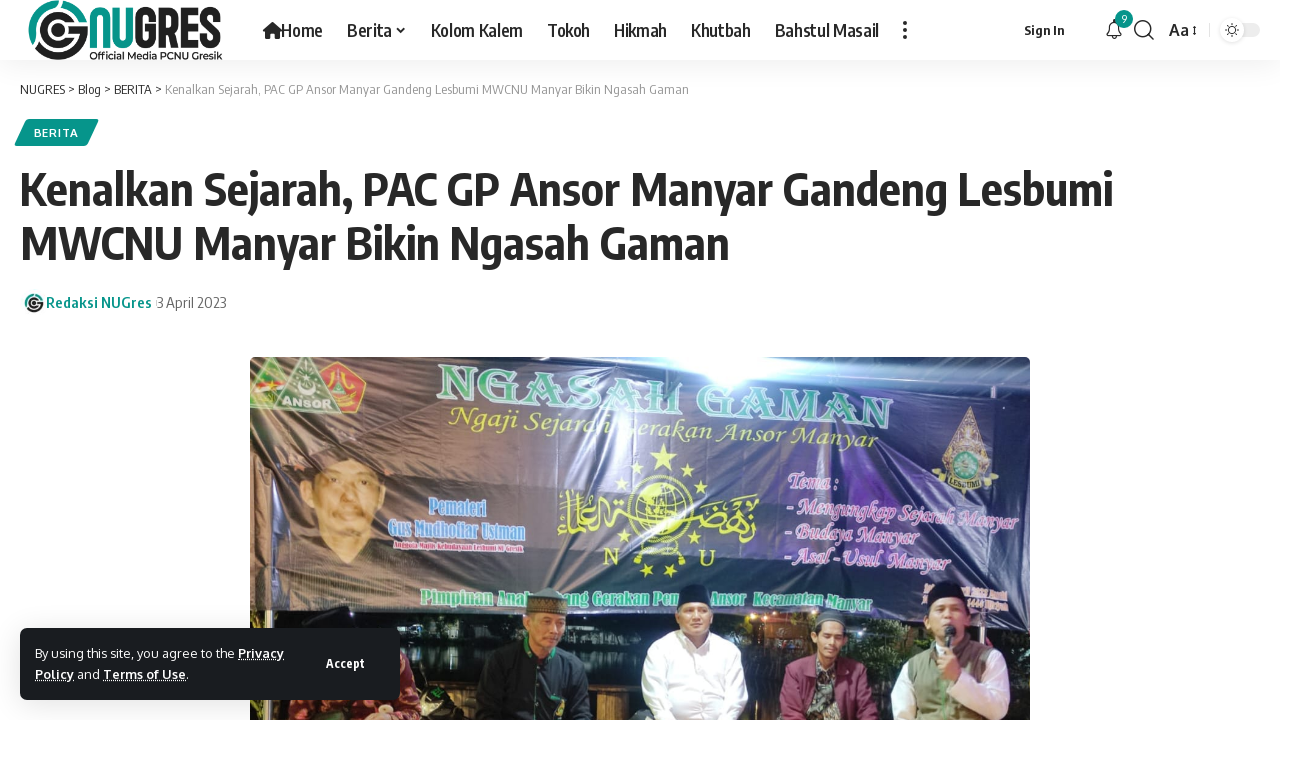

--- FILE ---
content_type: text/html; charset=UTF-8
request_url: https://www.nugresik.or.id/kenalkan-sejarah-pac-gp-ansor-manyar-gandeng-lesbumi-mwcnu-manyar-bikin-ngasah-gaman/
body_size: 23803
content:
<!DOCTYPE html>
<html lang="id">
<head>
    <meta charset="UTF-8" />
    <meta http-equiv="X-UA-Compatible" content="IE=edge" />
	<meta name="viewport" content="width=device-width, initial-scale=1.0" />
    <link rel="profile" href="https://gmpg.org/xfn/11" />
	<meta name='robots' content='index, follow, max-image-preview:large, max-snippet:-1, max-video-preview:-1' />

	<!-- This site is optimized with the Yoast SEO plugin v26.8 - https://yoast.com/product/yoast-seo-wordpress/ -->
	<title>Kenalkan Sejarah, PAC GP Ansor Manyar Gandeng Lesbumi MWCNU Manyar Bikin Ngasah Gaman - NUGRES</title>
	<meta name="description" content="Kenalkan sejarah dan budaya Manyar kepada generasi muda dan warga desa, PAC GP Ansor Manyar gelar Ngasah Gaman, Sabtu (1/4/2023)." />
	<link rel="canonical" href="https://www.nugresik.or.id/kenalkan-sejarah-pac-gp-ansor-manyar-gandeng-lesbumi-mwcnu-manyar-bikin-ngasah-gaman/" />
	<meta property="og:locale" content="id_ID" />
	<meta property="og:type" content="article" />
	<meta property="og:title" content="Kenalkan Sejarah, PAC GP Ansor Manyar Gandeng Lesbumi MWCNU Manyar Bikin Ngasah Gaman - NUGRES" />
	<meta property="og:description" content="Kenalkan sejarah dan budaya Manyar kepada generasi muda dan warga desa, PAC GP Ansor Manyar gelar Ngasah Gaman, Sabtu (1/4/2023)." />
	<meta property="og:url" content="https://www.nugresik.or.id/kenalkan-sejarah-pac-gp-ansor-manyar-gandeng-lesbumi-mwcnu-manyar-bikin-ngasah-gaman/" />
	<meta property="og:site_name" content="NUGRES" />
	<meta property="article:publisher" content="https://web.facebook.com/NUGresik" />
	<meta property="article:published_time" content="2023-04-02T17:42:05+00:00" />
	<meta property="article:modified_time" content="2023-04-02T18:27:30+00:00" />
	<meta property="og:image" content="https://www.nugresik.or.id/wp-content/uploads/2023/04/Ngasah-Gaman-PAC-GP-Ansor-Manyar.jpg" />
	<meta property="og:image:width" content="1280" />
	<meta property="og:image:height" content="960" />
	<meta property="og:image:type" content="image/jpeg" />
	<meta name="author" content="Redaksi NUGres" />
	<meta name="twitter:card" content="summary_large_image" />
	<meta name="twitter:creator" content="@nugresik" />
	<meta name="twitter:site" content="@nugresik" />
	<meta name="twitter:label1" content="Ditulis oleh" />
	<meta name="twitter:data1" content="Redaksi NUGres" />
	<meta name="twitter:label2" content="Estimasi waktu membaca" />
	<meta name="twitter:data2" content="5 menit" />
	<script type="application/ld+json" class="yoast-schema-graph">{"@context":"https://schema.org","@graph":[{"@type":"NewsArticle","@id":"https://www.nugresik.or.id/kenalkan-sejarah-pac-gp-ansor-manyar-gandeng-lesbumi-mwcnu-manyar-bikin-ngasah-gaman/#article","isPartOf":{"@id":"https://www.nugresik.or.id/kenalkan-sejarah-pac-gp-ansor-manyar-gandeng-lesbumi-mwcnu-manyar-bikin-ngasah-gaman/"},"author":{"name":"Redaksi NUGres","@id":"https://www.nugresik.or.id/#/schema/person/795310e058584b9ceaccf09db1e2873d"},"headline":"Kenalkan Sejarah, PAC GP Ansor Manyar Gandeng Lesbumi MWCNU Manyar Bikin Ngasah Gaman","datePublished":"2023-04-02T17:42:05+00:00","dateModified":"2023-04-02T18:27:30+00:00","mainEntityOfPage":{"@id":"https://www.nugresik.or.id/kenalkan-sejarah-pac-gp-ansor-manyar-gandeng-lesbumi-mwcnu-manyar-bikin-ngasah-gaman/"},"wordCount":713,"commentCount":0,"publisher":{"@id":"https://www.nugresik.or.id/#organization"},"image":{"@id":"https://www.nugresik.or.id/kenalkan-sejarah-pac-gp-ansor-manyar-gandeng-lesbumi-mwcnu-manyar-bikin-ngasah-gaman/#primaryimage"},"thumbnailUrl":"https://www.nugresik.or.id/wp-content/uploads/2023/04/Ngasah-Gaman-PAC-GP-Ansor-Manyar.jpg","keywords":["LESBUMI MWCNU Manyar","Ngaji Sejarah","PAC GP Ansor Manyar"],"articleSection":["BERITA"],"inLanguage":"id","potentialAction":[{"@type":"CommentAction","name":"Comment","target":["https://www.nugresik.or.id/kenalkan-sejarah-pac-gp-ansor-manyar-gandeng-lesbumi-mwcnu-manyar-bikin-ngasah-gaman/#respond"]}]},{"@type":"WebPage","@id":"https://www.nugresik.or.id/kenalkan-sejarah-pac-gp-ansor-manyar-gandeng-lesbumi-mwcnu-manyar-bikin-ngasah-gaman/","url":"https://www.nugresik.or.id/kenalkan-sejarah-pac-gp-ansor-manyar-gandeng-lesbumi-mwcnu-manyar-bikin-ngasah-gaman/","name":"Kenalkan Sejarah, PAC GP Ansor Manyar Gandeng Lesbumi MWCNU Manyar Bikin Ngasah Gaman - NUGRES","isPartOf":{"@id":"https://www.nugresik.or.id/#website"},"primaryImageOfPage":{"@id":"https://www.nugresik.or.id/kenalkan-sejarah-pac-gp-ansor-manyar-gandeng-lesbumi-mwcnu-manyar-bikin-ngasah-gaman/#primaryimage"},"image":{"@id":"https://www.nugresik.or.id/kenalkan-sejarah-pac-gp-ansor-manyar-gandeng-lesbumi-mwcnu-manyar-bikin-ngasah-gaman/#primaryimage"},"thumbnailUrl":"https://www.nugresik.or.id/wp-content/uploads/2023/04/Ngasah-Gaman-PAC-GP-Ansor-Manyar.jpg","datePublished":"2023-04-02T17:42:05+00:00","dateModified":"2023-04-02T18:27:30+00:00","description":"Kenalkan sejarah dan budaya Manyar kepada generasi muda dan warga desa, PAC GP Ansor Manyar gelar Ngasah Gaman, Sabtu (1/4/2023).","breadcrumb":{"@id":"https://www.nugresik.or.id/kenalkan-sejarah-pac-gp-ansor-manyar-gandeng-lesbumi-mwcnu-manyar-bikin-ngasah-gaman/#breadcrumb"},"inLanguage":"id","potentialAction":[{"@type":"ReadAction","target":["https://www.nugresik.or.id/kenalkan-sejarah-pac-gp-ansor-manyar-gandeng-lesbumi-mwcnu-manyar-bikin-ngasah-gaman/"]}]},{"@type":"ImageObject","inLanguage":"id","@id":"https://www.nugresik.or.id/kenalkan-sejarah-pac-gp-ansor-manyar-gandeng-lesbumi-mwcnu-manyar-bikin-ngasah-gaman/#primaryimage","url":"https://www.nugresik.or.id/wp-content/uploads/2023/04/Ngasah-Gaman-PAC-GP-Ansor-Manyar.jpg","contentUrl":"https://www.nugresik.or.id/wp-content/uploads/2023/04/Ngasah-Gaman-PAC-GP-Ansor-Manyar.jpg","width":1280,"height":960,"caption":"Kenalkan Sejarah, PAC GP Ansor Manyar Gandeng Lesbumi MWCNU Manyar Bikin Ngasah Gaman, Sabtu (1/4/2023) malam. Foto: Tim dok. PAC GP Ansor Manyar/NUGres"},{"@type":"BreadcrumbList","@id":"https://www.nugresik.or.id/kenalkan-sejarah-pac-gp-ansor-manyar-gandeng-lesbumi-mwcnu-manyar-bikin-ngasah-gaman/#breadcrumb","itemListElement":[{"@type":"ListItem","position":1,"name":"Beranda","item":"https://www.nugresik.or.id/"},{"@type":"ListItem","position":2,"name":"Blog","item":"https://www.nugresik.or.id/blog/"},{"@type":"ListItem","position":3,"name":"Kenalkan Sejarah, PAC GP Ansor Manyar Gandeng Lesbumi MWCNU Manyar Bikin Ngasah Gaman"}]},{"@type":"WebSite","@id":"https://www.nugresik.or.id/#website","url":"https://www.nugresik.or.id/","name":"NUGRES","description":"Official Media of PCNU Gresik","publisher":{"@id":"https://www.nugresik.or.id/#organization"},"alternateName":"NU GRESIK","potentialAction":[{"@type":"SearchAction","target":{"@type":"EntryPoint","urlTemplate":"https://www.nugresik.or.id/?s={search_term_string}"},"query-input":{"@type":"PropertyValueSpecification","valueRequired":true,"valueName":"search_term_string"}}],"inLanguage":"id"},{"@type":"Organization","@id":"https://www.nugresik.or.id/#organization","name":"PC NU GRESIK","alternateName":"Nahdlatul Ulama Gresik","url":"https://www.nugresik.or.id/","logo":{"@type":"ImageObject","inLanguage":"id","@id":"https://www.nugresik.or.id/#/schema/logo/image/","url":"https://www.nugresik.or.id/wp-content/uploads/2024/03/NUGRES-NO-BG.png","contentUrl":"https://www.nugresik.or.id/wp-content/uploads/2024/03/NUGRES-NO-BG.png","width":1280,"height":1280,"caption":"PC NU GRESIK"},"image":{"@id":"https://www.nugresik.or.id/#/schema/logo/image/"},"sameAs":["https://web.facebook.com/NUGresik","https://x.com/nugresik"]},{"@type":"Person","@id":"https://www.nugresik.or.id/#/schema/person/795310e058584b9ceaccf09db1e2873d","name":"Redaksi NUGres","image":{"@type":"ImageObject","inLanguage":"id","@id":"https://www.nugresik.or.id/#/schema/person/image/","url":"https://www.nugresik.or.id/wp-content/uploads/2024/03/REDAKSI-NUGRES-96x96.jpg","contentUrl":"https://www.nugresik.or.id/wp-content/uploads/2024/03/REDAKSI-NUGRES-96x96.jpg","caption":"Redaksi NUGres"},"sameAs":["https://www.nugresik.or.id"],"url":"https://www.nugresik.or.id/author/redaksi/"}]}</script>
	<!-- / Yoast SEO plugin. -->


<link rel="alternate" type="application/rss+xml" title="NUGRES &raquo; Feed" href="https://www.nugresik.or.id/feed/" />
<link rel="alternate" type="application/rss+xml" title="NUGRES &raquo; Umpan Komentar" href="https://www.nugresik.or.id/comments/feed/" />
<meta name="description" content="MANYAR | NUGres – Guna mengenalkan sejarah dan budaya wilayah Manyar kepada generasi muda dan warga desa secara umum, Pimpinan Anak Cabang (PAC) Gerakan Pemuda (GP) Ansor Manyar menggelar Ngasah Gaman, Sabtu (1/4/2023) malam. Ngasah Gaman sendiri merupakan kependekan dari Ngaji Sejarah Gerakan Ansor Manyar. Dalam pelaksanaannya, PAC GP Ansor Manyar tidak"><link rel="alternate" type="application/rss+xml" title="NUGRES &raquo; Kenalkan Sejarah, PAC GP Ansor Manyar Gandeng Lesbumi MWCNU Manyar Bikin Ngasah Gaman Umpan Komentar" href="https://www.nugresik.or.id/kenalkan-sejarah-pac-gp-ansor-manyar-gandeng-lesbumi-mwcnu-manyar-bikin-ngasah-gaman/feed/" />
<link rel="alternate" title="oEmbed (JSON)" type="application/json+oembed" href="https://www.nugresik.or.id/wp-json/oembed/1.0/embed?url=https%3A%2F%2Fwww.nugresik.or.id%2Fkenalkan-sejarah-pac-gp-ansor-manyar-gandeng-lesbumi-mwcnu-manyar-bikin-ngasah-gaman%2F" />
<link rel="alternate" title="oEmbed (XML)" type="text/xml+oembed" href="https://www.nugresik.or.id/wp-json/oembed/1.0/embed?url=https%3A%2F%2Fwww.nugresik.or.id%2Fkenalkan-sejarah-pac-gp-ansor-manyar-gandeng-lesbumi-mwcnu-manyar-bikin-ngasah-gaman%2F&#038;format=xml" />
			<link rel="pingback" href="https://www.nugresik.or.id/xmlrpc.php"/>
		<script type="application/ld+json">{
    "@context": "https://schema.org",
    "@type": "Organization",
    "legalName": "NUGRES",
    "url": "https://www.nugresik.or.id/",
    "logo": "https://www.nugresik.or.id/wp-content/uploads/2024/03/Main-Logo-copy.png",
    "sameAs": [
        "https://facebook.com/NUGresik/",
        "https://twitter.com/nugresik",
        "https://www.instagram.com/nugresik/",
        "https://www.youtube.com/channel/UCAzM-pHmPQElqlVXWyX50GA"
    ]
}</script>
<style id='wp-img-auto-sizes-contain-inline-css'>
img:is([sizes=auto i],[sizes^="auto," i]){contain-intrinsic-size:3000px 1500px}
/*# sourceURL=wp-img-auto-sizes-contain-inline-css */
</style>
<style id='classic-theme-styles-inline-css'>
/*! This file is auto-generated */
.wp-block-button__link{color:#fff;background-color:#32373c;border-radius:9999px;box-shadow:none;text-decoration:none;padding:calc(.667em + 2px) calc(1.333em + 2px);font-size:1.125em}.wp-block-file__button{background:#32373c;color:#fff;text-decoration:none}
/*# sourceURL=/wp-includes/css/classic-themes.min.css */
</style>
<style id='global-styles-inline-css'>
:root{--wp--preset--aspect-ratio--square: 1;--wp--preset--aspect-ratio--4-3: 4/3;--wp--preset--aspect-ratio--3-4: 3/4;--wp--preset--aspect-ratio--3-2: 3/2;--wp--preset--aspect-ratio--2-3: 2/3;--wp--preset--aspect-ratio--16-9: 16/9;--wp--preset--aspect-ratio--9-16: 9/16;--wp--preset--color--black: #000000;--wp--preset--color--cyan-bluish-gray: #abb8c3;--wp--preset--color--white: #ffffff;--wp--preset--color--pale-pink: #f78da7;--wp--preset--color--vivid-red: #cf2e2e;--wp--preset--color--luminous-vivid-orange: #ff6900;--wp--preset--color--luminous-vivid-amber: #fcb900;--wp--preset--color--light-green-cyan: #7bdcb5;--wp--preset--color--vivid-green-cyan: #00d084;--wp--preset--color--pale-cyan-blue: #8ed1fc;--wp--preset--color--vivid-cyan-blue: #0693e3;--wp--preset--color--vivid-purple: #9b51e0;--wp--preset--gradient--vivid-cyan-blue-to-vivid-purple: linear-gradient(135deg,rgb(6,147,227) 0%,rgb(155,81,224) 100%);--wp--preset--gradient--light-green-cyan-to-vivid-green-cyan: linear-gradient(135deg,rgb(122,220,180) 0%,rgb(0,208,130) 100%);--wp--preset--gradient--luminous-vivid-amber-to-luminous-vivid-orange: linear-gradient(135deg,rgb(252,185,0) 0%,rgb(255,105,0) 100%);--wp--preset--gradient--luminous-vivid-orange-to-vivid-red: linear-gradient(135deg,rgb(255,105,0) 0%,rgb(207,46,46) 100%);--wp--preset--gradient--very-light-gray-to-cyan-bluish-gray: linear-gradient(135deg,rgb(238,238,238) 0%,rgb(169,184,195) 100%);--wp--preset--gradient--cool-to-warm-spectrum: linear-gradient(135deg,rgb(74,234,220) 0%,rgb(151,120,209) 20%,rgb(207,42,186) 40%,rgb(238,44,130) 60%,rgb(251,105,98) 80%,rgb(254,248,76) 100%);--wp--preset--gradient--blush-light-purple: linear-gradient(135deg,rgb(255,206,236) 0%,rgb(152,150,240) 100%);--wp--preset--gradient--blush-bordeaux: linear-gradient(135deg,rgb(254,205,165) 0%,rgb(254,45,45) 50%,rgb(107,0,62) 100%);--wp--preset--gradient--luminous-dusk: linear-gradient(135deg,rgb(255,203,112) 0%,rgb(199,81,192) 50%,rgb(65,88,208) 100%);--wp--preset--gradient--pale-ocean: linear-gradient(135deg,rgb(255,245,203) 0%,rgb(182,227,212) 50%,rgb(51,167,181) 100%);--wp--preset--gradient--electric-grass: linear-gradient(135deg,rgb(202,248,128) 0%,rgb(113,206,126) 100%);--wp--preset--gradient--midnight: linear-gradient(135deg,rgb(2,3,129) 0%,rgb(40,116,252) 100%);--wp--preset--font-size--small: 13px;--wp--preset--font-size--medium: 20px;--wp--preset--font-size--large: 36px;--wp--preset--font-size--x-large: 42px;--wp--preset--spacing--20: 0.44rem;--wp--preset--spacing--30: 0.67rem;--wp--preset--spacing--40: 1rem;--wp--preset--spacing--50: 1.5rem;--wp--preset--spacing--60: 2.25rem;--wp--preset--spacing--70: 3.38rem;--wp--preset--spacing--80: 5.06rem;--wp--preset--shadow--natural: 6px 6px 9px rgba(0, 0, 0, 0.2);--wp--preset--shadow--deep: 12px 12px 50px rgba(0, 0, 0, 0.4);--wp--preset--shadow--sharp: 6px 6px 0px rgba(0, 0, 0, 0.2);--wp--preset--shadow--outlined: 6px 6px 0px -3px rgb(255, 255, 255), 6px 6px rgb(0, 0, 0);--wp--preset--shadow--crisp: 6px 6px 0px rgb(0, 0, 0);}:where(.is-layout-flex){gap: 0.5em;}:where(.is-layout-grid){gap: 0.5em;}body .is-layout-flex{display: flex;}.is-layout-flex{flex-wrap: wrap;align-items: center;}.is-layout-flex > :is(*, div){margin: 0;}body .is-layout-grid{display: grid;}.is-layout-grid > :is(*, div){margin: 0;}:where(.wp-block-columns.is-layout-flex){gap: 2em;}:where(.wp-block-columns.is-layout-grid){gap: 2em;}:where(.wp-block-post-template.is-layout-flex){gap: 1.25em;}:where(.wp-block-post-template.is-layout-grid){gap: 1.25em;}.has-black-color{color: var(--wp--preset--color--black) !important;}.has-cyan-bluish-gray-color{color: var(--wp--preset--color--cyan-bluish-gray) !important;}.has-white-color{color: var(--wp--preset--color--white) !important;}.has-pale-pink-color{color: var(--wp--preset--color--pale-pink) !important;}.has-vivid-red-color{color: var(--wp--preset--color--vivid-red) !important;}.has-luminous-vivid-orange-color{color: var(--wp--preset--color--luminous-vivid-orange) !important;}.has-luminous-vivid-amber-color{color: var(--wp--preset--color--luminous-vivid-amber) !important;}.has-light-green-cyan-color{color: var(--wp--preset--color--light-green-cyan) !important;}.has-vivid-green-cyan-color{color: var(--wp--preset--color--vivid-green-cyan) !important;}.has-pale-cyan-blue-color{color: var(--wp--preset--color--pale-cyan-blue) !important;}.has-vivid-cyan-blue-color{color: var(--wp--preset--color--vivid-cyan-blue) !important;}.has-vivid-purple-color{color: var(--wp--preset--color--vivid-purple) !important;}.has-black-background-color{background-color: var(--wp--preset--color--black) !important;}.has-cyan-bluish-gray-background-color{background-color: var(--wp--preset--color--cyan-bluish-gray) !important;}.has-white-background-color{background-color: var(--wp--preset--color--white) !important;}.has-pale-pink-background-color{background-color: var(--wp--preset--color--pale-pink) !important;}.has-vivid-red-background-color{background-color: var(--wp--preset--color--vivid-red) !important;}.has-luminous-vivid-orange-background-color{background-color: var(--wp--preset--color--luminous-vivid-orange) !important;}.has-luminous-vivid-amber-background-color{background-color: var(--wp--preset--color--luminous-vivid-amber) !important;}.has-light-green-cyan-background-color{background-color: var(--wp--preset--color--light-green-cyan) !important;}.has-vivid-green-cyan-background-color{background-color: var(--wp--preset--color--vivid-green-cyan) !important;}.has-pale-cyan-blue-background-color{background-color: var(--wp--preset--color--pale-cyan-blue) !important;}.has-vivid-cyan-blue-background-color{background-color: var(--wp--preset--color--vivid-cyan-blue) !important;}.has-vivid-purple-background-color{background-color: var(--wp--preset--color--vivid-purple) !important;}.has-black-border-color{border-color: var(--wp--preset--color--black) !important;}.has-cyan-bluish-gray-border-color{border-color: var(--wp--preset--color--cyan-bluish-gray) !important;}.has-white-border-color{border-color: var(--wp--preset--color--white) !important;}.has-pale-pink-border-color{border-color: var(--wp--preset--color--pale-pink) !important;}.has-vivid-red-border-color{border-color: var(--wp--preset--color--vivid-red) !important;}.has-luminous-vivid-orange-border-color{border-color: var(--wp--preset--color--luminous-vivid-orange) !important;}.has-luminous-vivid-amber-border-color{border-color: var(--wp--preset--color--luminous-vivid-amber) !important;}.has-light-green-cyan-border-color{border-color: var(--wp--preset--color--light-green-cyan) !important;}.has-vivid-green-cyan-border-color{border-color: var(--wp--preset--color--vivid-green-cyan) !important;}.has-pale-cyan-blue-border-color{border-color: var(--wp--preset--color--pale-cyan-blue) !important;}.has-vivid-cyan-blue-border-color{border-color: var(--wp--preset--color--vivid-cyan-blue) !important;}.has-vivid-purple-border-color{border-color: var(--wp--preset--color--vivid-purple) !important;}.has-vivid-cyan-blue-to-vivid-purple-gradient-background{background: var(--wp--preset--gradient--vivid-cyan-blue-to-vivid-purple) !important;}.has-light-green-cyan-to-vivid-green-cyan-gradient-background{background: var(--wp--preset--gradient--light-green-cyan-to-vivid-green-cyan) !important;}.has-luminous-vivid-amber-to-luminous-vivid-orange-gradient-background{background: var(--wp--preset--gradient--luminous-vivid-amber-to-luminous-vivid-orange) !important;}.has-luminous-vivid-orange-to-vivid-red-gradient-background{background: var(--wp--preset--gradient--luminous-vivid-orange-to-vivid-red) !important;}.has-very-light-gray-to-cyan-bluish-gray-gradient-background{background: var(--wp--preset--gradient--very-light-gray-to-cyan-bluish-gray) !important;}.has-cool-to-warm-spectrum-gradient-background{background: var(--wp--preset--gradient--cool-to-warm-spectrum) !important;}.has-blush-light-purple-gradient-background{background: var(--wp--preset--gradient--blush-light-purple) !important;}.has-blush-bordeaux-gradient-background{background: var(--wp--preset--gradient--blush-bordeaux) !important;}.has-luminous-dusk-gradient-background{background: var(--wp--preset--gradient--luminous-dusk) !important;}.has-pale-ocean-gradient-background{background: var(--wp--preset--gradient--pale-ocean) !important;}.has-electric-grass-gradient-background{background: var(--wp--preset--gradient--electric-grass) !important;}.has-midnight-gradient-background{background: var(--wp--preset--gradient--midnight) !important;}.has-small-font-size{font-size: var(--wp--preset--font-size--small) !important;}.has-medium-font-size{font-size: var(--wp--preset--font-size--medium) !important;}.has-large-font-size{font-size: var(--wp--preset--font-size--large) !important;}.has-x-large-font-size{font-size: var(--wp--preset--font-size--x-large) !important;}
:where(.wp-block-post-template.is-layout-flex){gap: 1.25em;}:where(.wp-block-post-template.is-layout-grid){gap: 1.25em;}
:where(.wp-block-term-template.is-layout-flex){gap: 1.25em;}:where(.wp-block-term-template.is-layout-grid){gap: 1.25em;}
:where(.wp-block-columns.is-layout-flex){gap: 2em;}:where(.wp-block-columns.is-layout-grid){gap: 2em;}
:root :where(.wp-block-pullquote){font-size: 1.5em;line-height: 1.6;}
/*# sourceURL=global-styles-inline-css */
</style>
<link rel='stylesheet' id='wpo_min-header-0-css' href='https://www.nugresik.or.id/wp-content/cache/wpo-minify/1768955612/assets/wpo-minify-header-ad1579c2.min.css' media='all' />
<script src="https://www.nugresik.or.id/wp-includes/js/jquery/jquery.min.js" id="jquery-core-js"></script>
<script src="https://www.nugresik.or.id/wp-includes/js/jquery/jquery-migrate.min.js" id="jquery-migrate-js"></script>
<script id="post-views-counter-frontend-js-before">
var pvcArgsFrontend = {"mode":"rest_api","postID":11829,"requestURL":"https:\/\/www.nugresik.or.id\/wp-json\/post-views-counter\/view-post\/11829","nonce":"140b2e85d9","dataStorage":"cookies","multisite":false,"path":"\/","domain":""};

//# sourceURL=post-views-counter-frontend-js-before
</script>
<script src="https://www.nugresik.or.id/wp-content/plugins/post-views-counter/js/frontend.js" id="post-views-counter-frontend-js"></script>
<script src="https://www.nugresik.or.id/wp-content/themes/foxiz/assets/js/highlight-share.js" id="highlight-share-js"></script>
<link rel="https://api.w.org/" href="https://www.nugresik.or.id/wp-json/" /><link rel="alternate" title="JSON" type="application/json" href="https://www.nugresik.or.id/wp-json/wp/v2/posts/11829" /><link rel="EditURI" type="application/rsd+xml" title="RSD" href="https://www.nugresik.or.id/xmlrpc.php?rsd" />
<meta name="generator" content="WordPress 6.9" />
<link rel='shortlink' href='https://www.nugresik.or.id/?p=11829' />
				<!-- Google tag (gtag.js) -->
				<script async src="https://www.googletagmanager.com/gtag/js?id=G-ZTC09SDT8G"></script>
				<script> window.dataLayer = window.dataLayer || [];

                    function gtag() {
                        dataLayer.push(arguments);
                    }

                    gtag('js', new Date());
                    gtag('config', 'G-ZTC09SDT8G');
				</script>
			<meta name="generator" content="Elementor 3.34.3; features: additional_custom_breakpoints; settings: css_print_method-external, google_font-enabled, font_display-swap">
<script type="application/ld+json">{
    "@context": "https://schema.org",
    "@type": "WebSite",
    "@id": "https://www.nugresik.or.id/#website",
    "url": "https://www.nugresik.or.id/",
    "name": "NUGRES",
    "potentialAction": {
        "@type": "SearchAction",
        "target": "https://www.nugresik.or.id/?s={search_term_string}",
        "query-input": "required name=search_term_string"
    }
}</script>
			<style>
				.e-con.e-parent:nth-of-type(n+4):not(.e-lazyloaded):not(.e-no-lazyload),
				.e-con.e-parent:nth-of-type(n+4):not(.e-lazyloaded):not(.e-no-lazyload) * {
					background-image: none !important;
				}
				@media screen and (max-height: 1024px) {
					.e-con.e-parent:nth-of-type(n+3):not(.e-lazyloaded):not(.e-no-lazyload),
					.e-con.e-parent:nth-of-type(n+3):not(.e-lazyloaded):not(.e-no-lazyload) * {
						background-image: none !important;
					}
				}
				@media screen and (max-height: 640px) {
					.e-con.e-parent:nth-of-type(n+2):not(.e-lazyloaded):not(.e-no-lazyload),
					.e-con.e-parent:nth-of-type(n+2):not(.e-lazyloaded):not(.e-no-lazyload) * {
						background-image: none !important;
					}
				}
			</style>
			<script type="application/ld+json">{
    "@context": "https://schema.org",
    "@type": "NewsArticle",
    "headline": "Kenalkan Sejarah, PAC GP Ansor Manyar Gandeng Lesbumi MWCNU Manyar Bikin Ngasah Gaman",
    "description": "MANYAR | NUGres \u2013 Guna mengenalkan sejarah dan budaya wilayah Manyar kepada generasi muda dan warga desa secara umum, Pimpinan Anak Cabang (PAC) Gerakan Pemuda (GP) Ansor Manyar menggelar Ngasah Gaman, Sabtu (1/4/2023) malam. Ngasah Gaman sendiri merupakan kependekan dari Ngaji Sejarah Gerakan Ansor Manyar. Dalam pelaksanaannya, PAC GP Ansor Manyar tidak",
    "mainEntityOfPage": {
        "@type": "WebPage",
        "@id": "https://www.nugresik.or.id/kenalkan-sejarah-pac-gp-ansor-manyar-gandeng-lesbumi-mwcnu-manyar-bikin-ngasah-gaman/"
    },
    "author": {
        "@type": "Person",
        "name": "Redaksi NUGres",
        "url": "https://www.nugresik.or.id"
    },
    "publisher": {
        "@type": "Organization",
        "name": "NUGRES",
        "url": "https://www.nugresik.or.id/",
        "logo": {
            "@type": "ImageObject",
            "url": "https://www.nugresik.or.id/wp-content/uploads/2024/03/Main-Logo-copy.png"
        }
    },
    "dateModified": "2023-04-03T01:27:30+07:00",
    "datePublished": "2023-04-03T00:42:05+07:00",
    "image": {
        "@type": "ImageObject",
        "url": "https://www.nugresik.or.id/wp-content/uploads/2023/04/Ngasah-Gaman-PAC-GP-Ansor-Manyar.jpg",
        "width": "1280",
        "height": "960"
    },
    "commentCount": 0,
    "articleSection": [
        "BERITA"
    ]
}</script>
			<meta property="og:title" content="Kenalkan Sejarah, PAC GP Ansor Manyar Gandeng Lesbumi MWCNU Manyar Bikin Ngasah Gaman"/>
			<meta property="og:url" content="https://www.nugresik.or.id/kenalkan-sejarah-pac-gp-ansor-manyar-gandeng-lesbumi-mwcnu-manyar-bikin-ngasah-gaman/"/>
			<meta property="og:site_name" content="NUGRES"/>
							<meta property="og:image" content="https://www.nugresik.or.id/wp-content/uploads/2023/04/Ngasah-Gaman-PAC-GP-Ansor-Manyar.jpg"/>
							<meta property="og:type" content="article"/>
				<meta property="article:published_time" content="2023-04-03T00:42:05+07:00"/>
				<meta property="article:modified_time" content="2023-04-03T01:27:30+07:00"/>
				<meta name="author" content="Redaksi NUGres"/>
				<meta name="twitter:card" content="summary_large_image"/>
				<meta name="twitter:creator" content="@nugresik"/>
				<meta name="twitter:label1" content="Written by"/>
				<meta name="twitter:data1" content="Redaksi NUGres"/>
								<meta name="twitter:label2" content="Est. reading time"/>
				<meta name="twitter:data2" content="5 minutes"/>
			<script type="application/ld+json">{"@context":"http://schema.org","@type":"BreadcrumbList","itemListElement":[{"@type":"ListItem","position":4,"item":{"@id":"https://www.nugresik.or.id/kenalkan-sejarah-pac-gp-ansor-manyar-gandeng-lesbumi-mwcnu-manyar-bikin-ngasah-gaman/","name":"Kenalkan Sejarah, PAC GP Ansor Manyar Gandeng Lesbumi MWCNU Manyar Bikin Ngasah Gaman"}},{"@type":"ListItem","position":3,"item":{"@id":"https://www.nugresik.or.id/category/berita/","name":"BERITA"}},{"@type":"ListItem","position":2,"item":{"@id":"https://www.nugresik.or.id/blog/","name":"Blog"}},{"@type":"ListItem","position":1,"item":{"@id":"https://www.nugresik.or.id","name":"NUGRES"}}]}</script>
<link rel="icon" href="https://www.nugresik.or.id/wp-content/uploads/2024/03/cropped-REDAKSI-NUGRES-32x32.jpg" sizes="32x32" />
<link rel="icon" href="https://www.nugresik.or.id/wp-content/uploads/2024/03/cropped-REDAKSI-NUGRES-192x192.jpg" sizes="192x192" />
<link rel="apple-touch-icon" href="https://www.nugresik.or.id/wp-content/uploads/2024/03/cropped-REDAKSI-NUGRES-180x180.jpg" />
<meta name="msapplication-TileImage" content="https://www.nugresik.or.id/wp-content/uploads/2024/03/cropped-REDAKSI-NUGRES-270x270.jpg" />
</head>
<body class="wp-singular post-template-default single single-post postid-11829 single-format-standard wp-embed-responsive wp-theme-foxiz personalized-all elementor-default elementor-kit-7223 menu-ani-1 hover-ani-1 btn-ani-1 is-rm-1 lmeta-dot loader-1 is-hd-1 is-standard-1 is-mstick yes-tstick is-backtop  is-mstick is-smart-sticky" data-theme="default">
<div class="site-outer">
			<div id="site-header" class="header-wrap rb-section header-set-1 header-1 header-wrapper style-shadow has-quick-menu">
			<aside id="rb-privacy" class="privacy-bar privacy-left"><div class="privacy-inner"><div class="privacy-content">By using this site, you agree to the <a href="#">Privacy Policy</a> and <a href="#">Terms of Use</a>.</div><div class="privacy-dismiss"><a id="privacy-trigger" href="#" class="privacy-dismiss-btn is-btn"><span>Accept</span></a></div></div></aside>		<div class="reading-indicator"><span id="reading-progress"></span></div>
					<div id="navbar-outer" class="navbar-outer">
				<div id="sticky-holder" class="sticky-holder">
					<div class="navbar-wrap">
						<div class="rb-container edge-padding">
							<div class="navbar-inner">
								<div class="navbar-left">
											<div class="logo-wrap is-image-logo site-branding">
			<a href="https://www.nugresik.or.id/" class="logo" title="NUGRES">
				<img fetchpriority="high" class="logo-default" data-mode="default" height="1622" width="5694" src="https://www.nugresik.or.id/wp-content/uploads/2024/03/Main-Logo-copy.png" alt="NUGRES" decoding="async" loading="eager"><img class="logo-dark" data-mode="dark" height="1622" width="5694" src="https://www.nugresik.or.id/wp-content/uploads/2024/03/Main-Logo-Dark.png" alt="NUGRES" decoding="async" loading="eager"><img class="logo-transparent" height="1622" width="5694" src="https://www.nugresik.or.id/wp-content/uploads/2024/03/Main-Logo-Dark.png" alt="NUGRES" decoding="async" loading="eager">			</a>
		</div>
				<nav id="site-navigation" class="main-menu-wrap" aria-label="main menu"><ul id="menu-main-menu-nugres" class="main-menu rb-menu large-menu" itemscope itemtype="https://www.schema.org/SiteNavigationElement"><li id="menu-item-16548" class="menu-item menu-item-type-post_type menu-item-object-page menu-item-home menu-item-16548"><a href="https://www.nugresik.or.id/"><span><i class="menu-item-icon fa fa-home" aria-hidden="true"></i>Home</span></a></li>
<li id="menu-item-16549" class="menu-item menu-item-type-taxonomy menu-item-object-category current-post-ancestor current-menu-parent current-post-parent menu-item-16549 menu-item-has-children menu-has-child-mega is-child-wide"><a href="https://www.nugresik.or.id/category/berita/"><span>Berita</span></a><div class="mega-dropdown is-mega-category" ><div class="rb-container edge-padding"><div class="mega-dropdown-inner"><div class="mega-header mega-header-fw"><span class="h4">Berita</span><a class="mega-link is-meta" href="https://www.nugresik.or.id/category/berita/"><span>Show More</span><i class="rbi rbi-cright" aria-hidden="true"></i></a></div><div id="mega-listing-16549" class="block-wrap block-small block-grid block-grid-small-1 rb-columns rb-col-5 is-gap-10 meta-s-default"><div class="block-inner">		<div class="p-wrap p-grid p-grid-small-1" data-pid="27836">
				<div class="feat-holder overlay-text">
						<div class="p-featured">
					<a class="p-flink" href="https://www.nugresik.or.id/lbm-mwcnu-dukun-gresik-gelar-halaqah-dan-bahtsul-masail-semarakkan-harlah-nu-ke-103-hijriah/" title="LBM MWCNU Dukun Gresik Gelar Halaqah dan Bahtsul Masail, Semarakkan Harlah NU ke-103 Hijriah">
			<img loading="lazy" width="330" height="220" src="https://www.nugresik.or.id/wp-content/uploads/2026/01/BAHTSUL-MASAIL-PERDANA-MWCNU-DUKUN-GRESIK-330x220.jpg" class="featured-img wp-post-image" alt="Halaqah dan Bahtsul Masail yang dicanangkan LBM MWCNU Dukun secara rutin ini, diharapkan menjadi sarana thalabul ilmi bagi para kader NU juga santri pondok pesantren se-Kecamatan Dukun. Foto: dok LBM MWCNU Dukun/NUGres" loading="lazy" decoding="async" />		</a>
				</div>
				</div>
				<div class="p-content">
			<span class="entry-title h4">		<a class="p-url" href="https://www.nugresik.or.id/lbm-mwcnu-dukun-gresik-gelar-halaqah-dan-bahtsul-masail-semarakkan-harlah-nu-ke-103-hijriah/" rel="bookmark">LBM MWCNU Dukun Gresik Gelar Halaqah dan Bahtsul Masail, Semarakkan Harlah NU ke-103 Hijriah</a></span>			<div class="p-meta">
				<div class="meta-inner is-meta">
					<span class="meta-el meta-date">
				<time class="date published" datetime="2026-01-26T23:32:43+07:00">26 Januari 2026</time>
		</span>				</div>
							</div>
				</div>
				</div>
			<div class="p-wrap p-grid p-grid-small-1" data-pid="27832">
				<div class="feat-holder overlay-text">
						<div class="p-featured">
					<a class="p-flink" href="https://www.nugresik.or.id/lakpesdam-pcnu-gresik-bersama-lakpesdam-pbnu-dan-giz-germany-gelar-pelatihan-psikososial-di-desa-dampingan-p2mi-bk/" title="Lakpesdam PCNU Gresik bersama Lakpesdam PBNU dan GIZ Germany Gelar Pelatihan Psikososial di Desa Dampingan P2MI-BK">
			<img loading="lazy" width="330" height="220" src="https://www.nugresik.or.id/wp-content/uploads/2026/01/LAKPESDAM-PCNU-GRESIK-BERSAMA-LAKPESDAM-PBNU-DAN-GIZ-330x220.jpg" class="featured-img wp-post-image" alt="Lembaga Kajian dan Pengembangan Sumber Daya Manusia (Lakpesdam) PCNU Gresik bersama Lakpesdam PBNU dan GIZ Germany menggelar Pelatihan Psikososial di Desa Dampingan P2MI-BK. Foto: dok Lakpesdam PCNU Gresik/NUGres" loading="lazy" decoding="async" />		</a>
				</div>
				</div>
				<div class="p-content">
			<span class="entry-title h4">		<a class="p-url" href="https://www.nugresik.or.id/lakpesdam-pcnu-gresik-bersama-lakpesdam-pbnu-dan-giz-germany-gelar-pelatihan-psikososial-di-desa-dampingan-p2mi-bk/" rel="bookmark">Lakpesdam PCNU Gresik bersama Lakpesdam PBNU dan GIZ Germany Gelar Pelatihan Psikososial di Desa Dampingan P2MI-BK</a></span>			<div class="p-meta">
				<div class="meta-inner is-meta">
					<span class="meta-el meta-date">
				<time class="date published" datetime="2026-01-26T19:08:18+07:00">26 Januari 2026</time>
		</span>				</div>
							</div>
				</div>
				</div>
			<div class="p-wrap p-grid p-grid-small-1" data-pid="27822">
				<div class="feat-holder overlay-text">
						<div class="p-featured">
					<a class="p-flink" href="https://www.nugresik.or.id/semarak-harlah-ke-100-nu-tahun-masehi-lp-maarif-nu-gresik-sukses-gelar-olimpiade-mipa-ke-16/" title="Semarak Harlah ke-100 NU Tahun Masehi, LP Ma’arif NU Gresik Sukses Gelar Olimpiade MIPA ke-16">
			<img loading="lazy" width="330" height="220" src="https://www.nugresik.or.id/wp-content/uploads/2026/01/MIPAS-KE-16-LP-MAARIF-NU-GRESIK-330x220.jpg" class="featured-img wp-post-image" alt="Momentum peringatan Hari lahir (Harlah) Nahdlatul Ulama ke-100 Tahun Masehi, juga disemarakkan dengan pelaksananan Olimpiade MIPAS ke-16 yang diselenggarakan oleh Pengurus Cabang LP Ma&#039;arif NU Gresik. Foto: dok PC LP Ma&#039;arif NU Gresik/NUGres" loading="lazy" decoding="async" />		</a>
				</div>
				</div>
				<div class="p-content">
			<span class="entry-title h4">		<a class="p-url" href="https://www.nugresik.or.id/semarak-harlah-ke-100-nu-tahun-masehi-lp-maarif-nu-gresik-sukses-gelar-olimpiade-mipa-ke-16/" rel="bookmark">Semarak Harlah ke-100 NU Tahun Masehi, LP Ma’arif NU Gresik Sukses Gelar Olimpiade MIPA ke-16</a></span>			<div class="p-meta">
				<div class="meta-inner is-meta">
					<span class="meta-el meta-date">
				<time class="date published" datetime="2026-01-26T13:37:11+07:00">26 Januari 2026</time>
		</span>				</div>
							</div>
				</div>
				</div>
			<div class="p-wrap p-grid p-grid-small-1" data-pid="27818">
				<div class="feat-holder overlay-text">
						<div class="p-featured">
					<a class="p-flink" href="https://www.nugresik.or.id/mi-al-karimi-tebuwung-raih-juara-umum-scout-adventure-ix-di-mts-assaadah-ii-bungah-gresik/" title="MI Al Karimi Tebuwung Raih Juara Umum Scout Adventure IX di MTs Assa’adah II Bungah Gresik">
			<img loading="lazy" width="330" height="220" src="https://www.nugresik.or.id/wp-content/uploads/2026/01/MI-AL-KARIMI-TEBUWUNG-DUKUN-GRESIK-330x220.jpg" class="featured-img wp-post-image" alt="MI Al Karimi Tebuwung Dukun Gresik berhasil menyabet Juara Umum dalam event Scout Adventure IX yang digelar di MTs Assa’adah II Sampurnan Bungah Gresik, Ahad (25/1/2026). Foto: dok MI Al Karimi Tebuwung/NUGres" loading="lazy" decoding="async" />		</a>
				</div>
				</div>
				<div class="p-content">
			<span class="entry-title h4">		<a class="p-url" href="https://www.nugresik.or.id/mi-al-karimi-tebuwung-raih-juara-umum-scout-adventure-ix-di-mts-assaadah-ii-bungah-gresik/" rel="bookmark">MI Al Karimi Tebuwung Raih Juara Umum Scout Adventure IX di MTs Assa’adah II Bungah Gresik</a></span>			<div class="p-meta">
				<div class="meta-inner is-meta">
					<span class="meta-el meta-date">
				<time class="date published" datetime="2026-01-25T22:45:09+07:00">25 Januari 2026</time>
		</span>				</div>
							</div>
				</div>
				</div>
			<div class="p-wrap p-grid p-grid-small-1" data-pid="27813">
				<div class="feat-holder overlay-text">
						<div class="p-featured">
					<a class="p-flink" href="https://www.nugresik.or.id/kala-sowan-ke-denanyar-mwcnu-kebomas-gresik-dapat-pesan-tiga-ruh-nu-dari-gus-salam/" title="Kala Sowan ke Denanyar, MWCNU Kebomas Gresik Dapat Pesan Tiga Ruh NU dari Gus Salam">
			<img loading="lazy" width="330" height="220" src="https://www.nugresik.or.id/wp-content/uploads/2026/01/MWCNU-KEBOMAS-GRESIK-330x220.jpg" class="featured-img wp-post-image" alt="Rihlah sowan kiai, Majelis Wakil Cabang Nahdlatul Ulama (MWCNU) Kebomas, mendapatkan pesan tiga ruh NU dari Gus Salam Pengasuh Pondok Pesantren Manbaul Ma&#039;arif Denanyar Jombang. Foto: dok MWCNU Kebomas/NUGres" loading="lazy" decoding="async" />		</a>
				</div>
				</div>
				<div class="p-content">
			<span class="entry-title h4">		<a class="p-url" href="https://www.nugresik.or.id/kala-sowan-ke-denanyar-mwcnu-kebomas-gresik-dapat-pesan-tiga-ruh-nu-dari-gus-salam/" rel="bookmark">Kala Sowan ke Denanyar, MWCNU Kebomas Gresik Dapat Pesan Tiga Ruh NU dari Gus Salam</a></span>			<div class="p-meta">
				<div class="meta-inner is-meta">
					<span class="meta-el meta-date">
				<time class="date published" datetime="2026-01-25T21:16:47+07:00">25 Januari 2026</time>
		</span>				</div>
							</div>
				</div>
				</div>
	</div></div></div></div></div></li>
<li id="menu-item-16550" class="menu-item menu-item-type-taxonomy menu-item-object-category menu-item-16550"><a href="https://www.nugresik.or.id/category/kolom-kalem/"><span>Kolom Kalem</span></a></li>
<li id="menu-item-16551" class="menu-item menu-item-type-taxonomy menu-item-object-category menu-item-16551"><a href="https://www.nugresik.or.id/category/tokoh/"><span>Tokoh</span></a></li>
<li id="menu-item-16552" class="menu-item menu-item-type-taxonomy menu-item-object-category menu-item-16552"><a href="https://www.nugresik.or.id/category/hikmah/"><span>Hikmah</span></a></li>
<li id="menu-item-16720" class="menu-item menu-item-type-taxonomy menu-item-object-category menu-item-16720"><a href="https://www.nugresik.or.id/category/khutbah/"><span>Khutbah</span></a></li>
<li id="menu-item-16553" class="menu-item menu-item-type-taxonomy menu-item-object-category menu-item-16553"><a href="https://www.nugresik.or.id/category/bahstul-masail/"><span>Bahstul Masail</span></a></li>
</ul></nav>
				<div class="more-section-outer menu-has-child-flex menu-has-child-mega-columns layout-col-3">
			<a class="more-trigger icon-holder" href="#" data-title="More" aria-label="more">
				<span class="dots-icon"><span></span><span></span><span></span></span> </a>
			<div id="rb-more" class="more-section flex-dropdown">
				<div class="more-section-inner">
					<div class="more-content">
								<div class="header-search-form is-form-layout">
							<span class="h5">Search</span>
			<form method="get" action="https://www.nugresik.or.id/" class="rb-search-form"  data-search="post" data-limit="0" data-follow="0" data-tax="category" data-dsource="0"><div class="search-form-inner"><span class="search-icon"><i class="rbi rbi-search" aria-hidden="true"></i></span><span class="search-text"><input type="text" class="field" placeholder="Search Headlines, News..." value="" name="s"/></span><span class="rb-search-submit"><input type="submit" value="Search"/><i class="rbi rbi-cright" aria-hidden="true"></i></span></div></form>		</div>
							</div>
											<div class="collapse-footer">
															<div class="collapse-copyright">© 2026 NUGRES Official Media PCNU Gresik.</div>
													</div>
									</div>
			</div>
		</div>
				<div id="s-title-sticky" class="s-title-sticky">
			<div class="s-title-sticky-left">
				<span class="sticky-title-label">Reading:</span>
				<span class="h4 sticky-title">Kenalkan Sejarah, PAC GP Ansor Manyar Gandeng Lesbumi MWCNU Manyar Bikin Ngasah Gaman</span>
			</div>
					<div class="sticky-share-list">
			<div class="t-shared-header meta-text">
				<i class="rbi rbi-share" aria-hidden="true"></i>					<span class="share-label">Share</span>			</div>
			<div class="sticky-share-list-items effect-fadeout is-color">			<a class="share-action share-trigger icon-facebook" aria-label="Share on Facebook" href="https://www.facebook.com/sharer.php?u=https%3A%2F%2Fwww.nugresik.or.id%2Fkenalkan-sejarah-pac-gp-ansor-manyar-gandeng-lesbumi-mwcnu-manyar-bikin-ngasah-gaman%2F" data-title="Facebook" data-gravity=n  rel="nofollow"><i class="rbi rbi-facebook" aria-hidden="true"></i></a>
				<a class="share-action share-trigger icon-twitter" aria-label="Share on Twitter" href="https://twitter.com/intent/tweet?text=Kenalkan+Sejarah%2C+PAC+GP+Ansor+Manyar+Gandeng+Lesbumi+MWCNU+Manyar+Bikin+Ngasah+Gaman&amp;url=https%3A%2F%2Fwww.nugresik.or.id%2Fkenalkan-sejarah-pac-gp-ansor-manyar-gandeng-lesbumi-mwcnu-manyar-bikin-ngasah-gaman%2F&amp;via=nugresik" data-title="Twitter" data-gravity=n  rel="nofollow">
			<i class="rbi rbi-twitter" aria-hidden="true"></i></a>			<a class="share-action icon-copy copy-trigger" aria-label="Copy Link" href="#" data-copied="Copied!" data-link="https://www.nugresik.or.id/kenalkan-sejarah-pac-gp-ansor-manyar-gandeng-lesbumi-mwcnu-manyar-bikin-ngasah-gaman/" rel="nofollow" data-copy="Copy Link" data-gravity=n ><i class="rbi rbi-link-o" aria-hidden="true"></i></a>
					<a class="share-action icon-print" aria-label="Print" rel="nofollow" href="javascript:if(window.print)window.print()" data-title="Print" data-gravity=n ><i class="rbi rbi-print" aria-hidden="true"></i></a>
					<a class="share-action native-share-trigger more-icon" aria-label="More" href="#" data-link="https://www.nugresik.or.id/kenalkan-sejarah-pac-gp-ansor-manyar-gandeng-lesbumi-mwcnu-manyar-bikin-ngasah-gaman/" data-ptitle="Kenalkan Sejarah, PAC GP Ansor Manyar Gandeng Lesbumi MWCNU Manyar Bikin Ngasah Gaman" data-title="More"  data-gravity=n  rel="nofollow"><i class="rbi rbi-more" aria-hidden="true"></i></a>
		</div>
		</div>
				</div>
									</div>
								<div class="navbar-right">
											<div class="wnav-holder widget-h-login header-dropdown-outer">
							<a href="https://www.nugresik.or.id/fullberkah/?redirect_to=https%3A%2F%2Fwww.nugresik.or.id%2Fkenalkan-sejarah-pac-gp-ansor-manyar-gandeng-lesbumi-mwcnu-manyar-bikin-ngasah-gaman" class="login-toggle is-login is-btn header-element" aria-label="sign in"><span>Sign In</span></a>
					</div>
			<div class="wnav-holder header-dropdown-outer">
			<a href="#" class="dropdown-trigger notification-icon notification-trigger" aria-label="notification">
                <span class="notification-icon-inner" data-title="Notification">
                    <span class="notification-icon-holder">
                    	                    <i class="rbi rbi-notification wnav-icon" aria-hidden="true"></i>
                                        <span class="notification-info"></span>
                    </span>
                </span> </a>
			<div class="header-dropdown notification-dropdown">
				<div class="notification-popup">
					<div class="notification-header">
						<span class="h4">Notification</span>
													<a class="notification-url meta-text" href="https://foxiz.themeruby.com/default/my-bookmarks/">Show More								<i class="rbi rbi-cright" aria-hidden="true"></i></a>
											</div>
					<div class="notification-content">
						<div class="scroll-holder">
							<div class="rb-notification ecat-l-dot is-feat-right" data-interval="12"></div>
						</div>
					</div>
				</div>
			</div>
		</div>
			<div class="wnav-holder w-header-search header-dropdown-outer">
			<a href="#" data-title="Search" class="icon-holder header-element search-btn more-trigger" aria-label="search">
				<i class="rbi rbi-search wnav-icon" aria-hidden="true"></i>							</a>
					</div>
				<div class="wnav-holder font-resizer">
			<a href="#" class="font-resizer-trigger" data-title="Font Resizer"><span class="screen-reader-text">Font Resizer</span><strong>Aa</strong></a>
		</div>
				<div class="dark-mode-toggle-wrap">
			<div class="dark-mode-toggle">
                <span class="dark-mode-slide">
                    <i class="dark-mode-slide-btn mode-icon-dark" data-title="Switch to Light"><svg class="svg-icon svg-mode-dark" aria-hidden="true" role="img" focusable="false" xmlns="http://www.w3.org/2000/svg" viewBox="0 0 512 512"><path fill="currentColor" d="M507.681,209.011c-1.297-6.991-7.324-12.111-14.433-12.262c-7.104-0.122-13.347,4.711-14.936,11.643 c-15.26,66.497-73.643,112.94-141.978,112.94c-80.321,0-145.667-65.346-145.667-145.666c0-68.335,46.443-126.718,112.942-141.976 c6.93-1.59,11.791-7.826,11.643-14.934c-0.149-7.108-5.269-13.136-12.259-14.434C287.546,1.454,271.735,0,256,0 C187.62,0,123.333,26.629,74.98,74.981C26.628,123.333,0,187.62,0,256s26.628,132.667,74.98,181.019 C123.333,485.371,187.62,512,256,512s132.667-26.629,181.02-74.981C485.372,388.667,512,324.38,512,256 C512,240.278,510.546,224.469,507.681,209.011z" /></svg></i>
                    <i class="dark-mode-slide-btn mode-icon-default" data-title="Switch to Dark"><svg class="svg-icon svg-mode-light" aria-hidden="true" role="img" focusable="false" xmlns="http://www.w3.org/2000/svg" viewBox="0 0 232.447 232.447"><path fill="currentColor" d="M116.211,194.8c-4.143,0-7.5,3.357-7.5,7.5v22.643c0,4.143,3.357,7.5,7.5,7.5s7.5-3.357,7.5-7.5V202.3 C123.711,198.157,120.354,194.8,116.211,194.8z" /><path fill="currentColor" d="M116.211,37.645c4.143,0,7.5-3.357,7.5-7.5V7.505c0-4.143-3.357-7.5-7.5-7.5s-7.5,3.357-7.5,7.5v22.641 C108.711,34.288,112.068,37.645,116.211,37.645z" /><path fill="currentColor" d="M50.054,171.78l-16.016,16.008c-2.93,2.929-2.931,7.677-0.003,10.606c1.465,1.466,3.385,2.198,5.305,2.198 c1.919,0,3.838-0.731,5.302-2.195l16.016-16.008c2.93-2.929,2.931-7.677,0.003-10.606C57.731,168.852,52.982,168.851,50.054,171.78 z" /><path fill="currentColor" d="M177.083,62.852c1.919,0,3.838-0.731,5.302-2.195L198.4,44.649c2.93-2.929,2.931-7.677,0.003-10.606 c-2.93-2.932-7.679-2.931-10.607-0.003l-16.016,16.008c-2.93,2.929-2.931,7.677-0.003,10.607 C173.243,62.12,175.163,62.852,177.083,62.852z" /><path fill="currentColor" d="M37.645,116.224c0-4.143-3.357-7.5-7.5-7.5H7.5c-4.143,0-7.5,3.357-7.5,7.5s3.357,7.5,7.5,7.5h22.645 C34.287,123.724,37.645,120.366,37.645,116.224z" /><path fill="currentColor" d="M224.947,108.724h-22.652c-4.143,0-7.5,3.357-7.5,7.5s3.357,7.5,7.5,7.5h22.652c4.143,0,7.5-3.357,7.5-7.5 S229.09,108.724,224.947,108.724z" /><path fill="currentColor" d="M50.052,60.655c1.465,1.465,3.384,2.197,5.304,2.197c1.919,0,3.839-0.732,5.303-2.196c2.93-2.929,2.93-7.678,0.001-10.606 L44.652,34.042c-2.93-2.93-7.679-2.929-10.606-0.001c-2.93,2.929-2.93,7.678-0.001,10.606L50.052,60.655z" /><path fill="currentColor" d="M182.395,171.782c-2.93-2.929-7.679-2.93-10.606-0.001c-2.93,2.929-2.93,7.678-0.001,10.607l16.007,16.008 c1.465,1.465,3.384,2.197,5.304,2.197c1.919,0,3.839-0.732,5.303-2.196c2.93-2.929,2.93-7.678,0.001-10.607L182.395,171.782z" /><path fill="currentColor" d="M116.22,48.7c-37.232,0-67.523,30.291-67.523,67.523s30.291,67.523,67.523,67.523s67.522-30.291,67.522-67.523 S153.452,48.7,116.22,48.7z M116.22,168.747c-28.962,0-52.523-23.561-52.523-52.523S87.258,63.7,116.22,63.7 c28.961,0,52.522,23.562,52.522,52.523S145.181,168.747,116.22,168.747z" /></svg></i>
                </span>
			</div>
		</div>
										</div>
							</div>
						</div>
					</div>
							<div id="header-mobile" class="header-mobile">
			<div class="header-mobile-wrap">
						<div class="mbnav edge-padding">
			<div class="navbar-left">
						<div class="mobile-toggle-wrap">
							<a href="#" class="mobile-menu-trigger" aria-label="mobile trigger">		<span class="burger-icon"><span></span><span></span><span></span></span>
	</a>
					</div>
			<div class="mobile-logo-wrap is-image-logo site-branding">
			<a href="https://www.nugresik.or.id/" title="NUGRES">
				<img fetchpriority="high" class="logo-default" data-mode="default" height="1622" width="5694" src="https://www.nugresik.or.id/wp-content/uploads/2024/03/Main-Logo-copy.png" alt="NUGRES" decoding="async" loading="eager"><img class="logo-dark" data-mode="dark" height="1622" width="5694" src="https://www.nugresik.or.id/wp-content/uploads/2024/03/Main-Logo-Dark.png" alt="NUGRES" decoding="async" loading="eager">			</a>
		</div>
					</div>
			<div class="navbar-right">
						<a href="#" class="mobile-menu-trigger mobile-search-icon" aria-label="search"><i class="rbi rbi-search" aria-hidden="true"></i></a>
			<div class="wnav-holder font-resizer">
			<a href="#" class="font-resizer-trigger" data-title="Font Resizer"><span class="screen-reader-text">Font Resizer</span><strong>Aa</strong></a>
		</div>
				<div class="dark-mode-toggle-wrap">
			<div class="dark-mode-toggle">
                <span class="dark-mode-slide">
                    <i class="dark-mode-slide-btn mode-icon-dark" data-title="Switch to Light"><svg class="svg-icon svg-mode-dark" aria-hidden="true" role="img" focusable="false" xmlns="http://www.w3.org/2000/svg" viewBox="0 0 512 512"><path fill="currentColor" d="M507.681,209.011c-1.297-6.991-7.324-12.111-14.433-12.262c-7.104-0.122-13.347,4.711-14.936,11.643 c-15.26,66.497-73.643,112.94-141.978,112.94c-80.321,0-145.667-65.346-145.667-145.666c0-68.335,46.443-126.718,112.942-141.976 c6.93-1.59,11.791-7.826,11.643-14.934c-0.149-7.108-5.269-13.136-12.259-14.434C287.546,1.454,271.735,0,256,0 C187.62,0,123.333,26.629,74.98,74.981C26.628,123.333,0,187.62,0,256s26.628,132.667,74.98,181.019 C123.333,485.371,187.62,512,256,512s132.667-26.629,181.02-74.981C485.372,388.667,512,324.38,512,256 C512,240.278,510.546,224.469,507.681,209.011z" /></svg></i>
                    <i class="dark-mode-slide-btn mode-icon-default" data-title="Switch to Dark"><svg class="svg-icon svg-mode-light" aria-hidden="true" role="img" focusable="false" xmlns="http://www.w3.org/2000/svg" viewBox="0 0 232.447 232.447"><path fill="currentColor" d="M116.211,194.8c-4.143,0-7.5,3.357-7.5,7.5v22.643c0,4.143,3.357,7.5,7.5,7.5s7.5-3.357,7.5-7.5V202.3 C123.711,198.157,120.354,194.8,116.211,194.8z" /><path fill="currentColor" d="M116.211,37.645c4.143,0,7.5-3.357,7.5-7.5V7.505c0-4.143-3.357-7.5-7.5-7.5s-7.5,3.357-7.5,7.5v22.641 C108.711,34.288,112.068,37.645,116.211,37.645z" /><path fill="currentColor" d="M50.054,171.78l-16.016,16.008c-2.93,2.929-2.931,7.677-0.003,10.606c1.465,1.466,3.385,2.198,5.305,2.198 c1.919,0,3.838-0.731,5.302-2.195l16.016-16.008c2.93-2.929,2.931-7.677,0.003-10.606C57.731,168.852,52.982,168.851,50.054,171.78 z" /><path fill="currentColor" d="M177.083,62.852c1.919,0,3.838-0.731,5.302-2.195L198.4,44.649c2.93-2.929,2.931-7.677,0.003-10.606 c-2.93-2.932-7.679-2.931-10.607-0.003l-16.016,16.008c-2.93,2.929-2.931,7.677-0.003,10.607 C173.243,62.12,175.163,62.852,177.083,62.852z" /><path fill="currentColor" d="M37.645,116.224c0-4.143-3.357-7.5-7.5-7.5H7.5c-4.143,0-7.5,3.357-7.5,7.5s3.357,7.5,7.5,7.5h22.645 C34.287,123.724,37.645,120.366,37.645,116.224z" /><path fill="currentColor" d="M224.947,108.724h-22.652c-4.143,0-7.5,3.357-7.5,7.5s3.357,7.5,7.5,7.5h22.652c4.143,0,7.5-3.357,7.5-7.5 S229.09,108.724,224.947,108.724z" /><path fill="currentColor" d="M50.052,60.655c1.465,1.465,3.384,2.197,5.304,2.197c1.919,0,3.839-0.732,5.303-2.196c2.93-2.929,2.93-7.678,0.001-10.606 L44.652,34.042c-2.93-2.93-7.679-2.929-10.606-0.001c-2.93,2.929-2.93,7.678-0.001,10.606L50.052,60.655z" /><path fill="currentColor" d="M182.395,171.782c-2.93-2.929-7.679-2.93-10.606-0.001c-2.93,2.929-2.93,7.678-0.001,10.607l16.007,16.008 c1.465,1.465,3.384,2.197,5.304,2.197c1.919,0,3.839-0.732,5.303-2.196c2.93-2.929,2.93-7.678,0.001-10.607L182.395,171.782z" /><path fill="currentColor" d="M116.22,48.7c-37.232,0-67.523,30.291-67.523,67.523s30.291,67.523,67.523,67.523s67.522-30.291,67.522-67.523 S153.452,48.7,116.22,48.7z M116.22,168.747c-28.962,0-52.523-23.561-52.523-52.523S87.258,63.7,116.22,63.7 c28.961,0,52.522,23.562,52.522,52.523S145.181,168.747,116.22,168.747z" /></svg></i>
                </span>
			</div>
		</div>
					</div>
		</div>
	<div class="mobile-qview"><ul id="menu-scroll-mobile-menu-1" class="mobile-qview-inner"><li class="menu-item menu-item-type-custom menu-item-object-custom menu-item-11102"><a href="https://www.nugresik.or.id/tag/fatayat-nu"><span>Fatayat NU</span></a></li>
<li class="menu-item menu-item-type-custom menu-item-object-custom menu-item-11103"><a href="https://www.nugresik.or.id/tag/muslimat-nu"><span>Muslimat NU</span></a></li>
<li class="menu-item menu-item-type-custom menu-item-object-custom menu-item-11104"><a href="https://www.nugresik.or.id/tag/gp-ansor"><span>GP Ansor</span></a></li>
<li class="menu-item menu-item-type-custom menu-item-object-custom menu-item-11105"><a href="https://www.nugresik.or.id/tag/ipnu-ippnu"><span>IPNU IPPNU</span></a></li>
<li class="menu-item menu-item-type-custom menu-item-object-custom menu-item-11106"><a href="https://www.nugresik.or.id/tag/ishari-nu"><span>ISHARI NU</span></a></li>
<li class="menu-item menu-item-type-custom menu-item-object-custom menu-item-11107"><a href="https://www.nugresik.or.id/tag/pagar-nusa"><span>Pagar Nusa</span></a></li>
<li class="menu-item menu-item-type-custom menu-item-object-custom menu-item-11108"><a href="https://www.nugresik.or.id/tag/pmii"><span>PMII</span></a></li>
<li class="menu-item menu-item-type-custom menu-item-object-custom menu-item-11201"><a href="https://www.nugresik.or.id/tag/jqwh-nu"><span>JQWH NU</span></a></li>
<li class="menu-item menu-item-type-custom menu-item-object-custom menu-item-11202"><a href="https://www.nugresik.or.id/tag/jatman-nu"><span>JATMAN NU</span></a></li>
<li class="menu-item menu-item-type-custom menu-item-object-custom menu-item-11203"><a href="https://www.nugresik.or.id/tag/isnu"><span>ISNU</span></a></li>
<li class="menu-item menu-item-type-custom menu-item-object-custom menu-item-11204"><a href="https://www.nugresik.or.id/tag/sarbumusi"><span>SARBUMUSI</span></a></li>
<li class="menu-item menu-item-type-custom menu-item-object-custom menu-item-11205"><a href="https://www.nugresik.or.id/tag/pergunu"><span>PERGUNU</span></a></li>
</ul></div>			</div>
					<div class="mobile-collapse">
			<div class="collapse-holder">
				<div class="collapse-inner">
											<div class="mobile-search-form edge-padding">		<div class="header-search-form is-form-layout">
							<span class="h5">Search</span>
			<form method="get" action="https://www.nugresik.or.id/" class="rb-search-form"  data-search="post" data-limit="0" data-follow="0" data-tax="category" data-dsource="0"><div class="search-form-inner"><span class="search-icon"><i class="rbi rbi-search" aria-hidden="true"></i></span><span class="search-text"><input type="text" class="field" placeholder="Search Headlines, News..." value="" name="s"/></span><span class="rb-search-submit"><input type="submit" value="Search"/><i class="rbi rbi-cright" aria-hidden="true"></i></span></div></form>		</div>
		</div>
										<nav class="mobile-menu-wrap edge-padding">
						<ul id="mobile-menu" class="mobile-menu"><li id="menu-item-16701" class="menu-item menu-item-type-post_type menu-item-object-page menu-item-home menu-item-has-children menu-item-16701"><a href="https://www.nugresik.or.id/"><span><i class="menu-item-icon fa fa-home" aria-hidden="true"></i>NuGres</span></a>
<ul class="sub-menu">
	<li id="menu-item-16702" class="menu-item menu-item-type-taxonomy menu-item-object-category current-post-ancestor current-menu-parent current-post-parent menu-item-16702"><a href="https://www.nugresik.or.id/category/berita/"><span>Berita</span></a></li>
	<li id="menu-item-16703" class="menu-item menu-item-type-taxonomy menu-item-object-category menu-item-16703"><a href="https://www.nugresik.or.id/category/kolom-kalem/"><span>Kolom Kalem</span></a></li>
	<li id="menu-item-16704" class="menu-item menu-item-type-taxonomy menu-item-object-category menu-item-16704"><a href="https://www.nugresik.or.id/category/tokoh/"><span>Tokoh</span></a></li>
	<li id="menu-item-16705" class="menu-item menu-item-type-taxonomy menu-item-object-category menu-item-16705"><a href="https://www.nugresik.or.id/category/hikmah/"><span>Hikmah</span></a></li>
	<li id="menu-item-16707" class="menu-item menu-item-type-taxonomy menu-item-object-category menu-item-16707"><a href="https://www.nugresik.or.id/category/khutbah/"><span>Khutbah</span></a></li>
	<li id="menu-item-16709" class="menu-item menu-item-type-taxonomy menu-item-object-category menu-item-16709"><a href="https://www.nugresik.or.id/category/bahstul-masail/"><span>Bahstul Masail</span></a></li>
</ul>
</li>
<li id="menu-item-16717" class="menu-item menu-item-type-custom menu-item-object-custom menu-item-has-children menu-item-16717"><a href="#"><span><i class="menu-item-icon fa fa-book" aria-hidden="true"></i>Pustaka</span></a>
<ul class="sub-menu">
	<li id="menu-item-16708" class="menu-item menu-item-type-taxonomy menu-item-object-category menu-item-16708"><a href="https://www.nugresik.or.id/category/kajian/"><span>Kajian</span></a></li>
	<li id="menu-item-16706" class="menu-item menu-item-type-taxonomy menu-item-object-category menu-item-16706"><a href="https://www.nugresik.or.id/category/nupedia/"><span>NUPEDIA</span></a></li>
	<li id="menu-item-16711" class="menu-item menu-item-type-taxonomy menu-item-object-category menu-item-16711"><a href="https://www.nugresik.or.id/category/infografis/"><span>Infografis</span></a></li>
	<li id="menu-item-16721" class="menu-item menu-item-type-custom menu-item-object-custom menu-item-16721"><a href="https://www.nugresik.or.id/tag/ramadhan"><span>Ramadhan</span></a></li>
</ul>
</li>
<li id="menu-item-16723" class="menu-item menu-item-type-custom menu-item-object-custom menu-item-has-children menu-item-16723"><a href="#"><span><i class="menu-item-icon fa fa-certificate" aria-hidden="true"></i>PCNU Gresik</span></a>
<ul class="sub-menu">
	<li id="menu-item-16791" class="menu-item menu-item-type-post_type menu-item-object-page menu-item-16791"><a href="https://www.nugresik.or.id/nu-gresik/"><span>STRUKTUR PCNU GRESIK</span></a></li>
	<li id="menu-item-16782" class="menu-item menu-item-type-post_type menu-item-object-page menu-item-16782"><a href="https://www.nugresik.or.id/mwcnu/"><span>MWCNU</span></a></li>
	<li id="menu-item-16724" class="menu-item menu-item-type-post_type menu-item-object-page menu-item-16724"><a href="https://www.nugresik.or.id/banom/"><span>BANOM</span></a></li>
	<li id="menu-item-16725" class="menu-item menu-item-type-post_type menu-item-object-page menu-item-16725"><a href="https://www.nugresik.or.id/bina-masjid/"><span>BINA MASJID</span></a></li>
	<li id="menu-item-16726" class="menu-item menu-item-type-post_type menu-item-object-page menu-item-16726"><a href="https://www.nugresik.or.id/database/"><span>DATABASE</span></a></li>
	<li id="menu-item-16727" class="menu-item menu-item-type-post_type menu-item-object-page menu-item-16727"><a href="https://www.nugresik.or.id/koin-nu-sehat/"><span>KOIN NU SEHAT</span></a></li>
	<li id="menu-item-16728" class="menu-item menu-item-type-post_type menu-item-object-page menu-item-16728"><a href="https://www.nugresik.or.id/laporan/"><span>LAPORAN</span></a></li>
	<li id="menu-item-16729" class="menu-item menu-item-type-post_type menu-item-object-page menu-item-16729"><a href="https://www.nugresik.or.id/lazisnu/"><span>LAZISNU</span></a></li>
</ul>
</li>
<li id="menu-item-16722" class="menu-item menu-item-type-custom menu-item-object-custom menu-item-16722"><a href="https://www.nugresik.or.id/redaksi/"><span><i class="menu-item-icon fa fa-list-alt" aria-hidden="true"></i>Redaksi</span></a></li>
</ul>					</nav>
										<div class="collapse-sections">
													<div class="mobile-login">
																	<span class="mobile-login-title h6">Have an existing account?</span>
									<a href="https://www.nugresik.or.id/fullberkah/?redirect_to=https%3A%2F%2Fwww.nugresik.or.id%2Fkenalkan-sejarah-pac-gp-ansor-manyar-gandeng-lesbumi-mwcnu-manyar-bikin-ngasah-gaman" class="login-toggle is-login is-btn">Sign In</a>
															</div>
													<div class="mobile-socials">
								<span class="mobile-social-title h6">Follow US</span>
								<a class="social-link-facebook" aria-label="Facebook" data-title="Facebook" href="https://facebook.com/NUGresik/" target="_blank" rel="noopener"><i class="rbi rbi-facebook" aria-hidden="true"></i></a><a class="social-link-twitter" aria-label="Twitter" data-title="Twitter" href="https://twitter.com/nugresik" target="_blank" rel="noopener"><i class="rbi rbi-twitter" aria-hidden="true"></i></a><a class="social-link-youtube" aria-label="YouTube" data-title="YouTube" href="https://www.youtube.com/channel/UCAzM-pHmPQElqlVXWyX50GA" target="_blank" rel="noopener"><i class="rbi rbi-youtube" aria-hidden="true"></i></a><a class="social-link-google-news" aria-label="Google News" data-title="Google News" href="https://news.google.com/publications/CAAqBwgKMJ7LzAswzubjAw" target="_blank" rel="noopener"><i class="rbi rbi-gnews" aria-hidden="true"></i></a><a class="social-link-instagram" aria-label="Instagram" data-title="Instagram" href="https://www.instagram.com/nugresik/" target="_blank" rel="noopener"><i class="rbi rbi-instagram" aria-hidden="true"></i></a><a class="social-link-whatsapp" aria-label="WhatsApp" data-title="WhatsApp" href="#" target="_blank" rel="noopener"><i class="rbi rbi-whatsapp" aria-hidden="true"></i></a>							</div>
											</div>
											<div class="collapse-footer">
															<div class="collapse-copyright">© 2026 NUGRES Official Media PCNU Gresik. LTNU Gresik Network All Rights Reserved.</div>
													</div>
									</div>
			</div>
		</div>
			</div>
					</div>
			</div>
					</div>
		    <div class="site-wrap">		<div class="single-standard-1 without-sidebar">
			<div class="rb-container edge-padding">
				<article id="post-11829" class="post-11829 post type-post status-publish format-standard has-post-thumbnail category-berita tag-lesbumi-mwcnu-manyar tag-ngaji-sejarah tag-pac-gp-ansor-manyar">				<header class="single-header">
								<aside class="breadcrumb-wrap breadcrumb-navxt s-breadcrumb">
				<div class="breadcrumb-inner" vocab="https://schema.org/" typeof="BreadcrumbList"><span property="itemListElement" typeof="ListItem"><a property="item" typeof="WebPage" title="Go to NUGRES." href="https://www.nugresik.or.id" class="home" ><span property="name">NUGRES</span></a><meta property="position" content="1"></span> &gt; <span property="itemListElement" typeof="ListItem"><a property="item" typeof="WebPage" title="Go to Blog." href="https://www.nugresik.or.id/blog/" class="post-root post post-post" ><span property="name">Blog</span></a><meta property="position" content="2"></span> &gt; <span property="itemListElement" typeof="ListItem"><a property="item" typeof="WebPage" title="Go to the BERITA Kategori archives." href="https://www.nugresik.or.id/category/berita/" class="taxonomy category" ><span property="name">BERITA</span></a><meta property="position" content="3"></span> &gt; <span property="itemListElement" typeof="ListItem"><span property="name" class="post post-post current-item">Kenalkan Sejarah, PAC GP Ansor Manyar Gandeng Lesbumi MWCNU Manyar Bikin Ngasah Gaman</span><meta property="url" content="https://www.nugresik.or.id/kenalkan-sejarah-pac-gp-ansor-manyar-gandeng-lesbumi-mwcnu-manyar-bikin-ngasah-gaman/"><meta property="position" content="4"></span></div>
			</aside>
		<div class="s-cats ecat-bg-1 ecat-size-big"><div class="p-categories"><a class="p-category category-id-76" href="https://www.nugresik.or.id/category/berita/" rel="category">BERITA</a></div></div>		<h1 class="s-title fw-headline">Kenalkan Sejarah, PAC GP Ansor Manyar Gandeng Lesbumi MWCNU Manyar Bikin Ngasah Gaman</h1>
				<div class="single-meta meta-s-default yes-0 is-meta-author-color">
							<div class="smeta-in">
										<div class="smeta-sec">
												<div class="p-meta">
							<div class="meta-inner is-meta">		<a class="meta-el meta-avatar" href="https://www.nugresik.or.id/author/redaksi/"><img alt='Redaksi NUGres' src='https://www.nugresik.or.id/wp-content/uploads/2024/03/REDAKSI-NUGRES-44x44.jpg' srcset='https://www.nugresik.or.id/wp-content/uploads/2024/03/REDAKSI-NUGRES-88x88.jpg 2x' class='avatar avatar-44 photo' height='44' width='44' loading='lazy' decoding='async'/></a>
		<span class="meta-el meta-author">
				<a href="https://www.nugresik.or.id/author/redaksi/">Redaksi NUGres</a>
				</span>
		<span class="meta-el meta-date">
				<time class="date published" datetime="2023-04-03T00:42:05+07:00">3 April 2023</time>
		</span></div>
						</div>
					</div>
				</div>
						<div class="smeta-extra">			</div>
		</div>
						</header>
				<div class="grid-container">
					<div class="s-ct">
						<div class="s-feat-outer">
									<div class="s-feat">			<div class="featured-lightbox-trigger" data-source="https://www.nugresik.or.id/wp-content/uploads/2023/04/Ngasah-Gaman-PAC-GP-Ansor-Manyar.jpg" data-caption="Kenalkan Sejarah, PAC GP Ansor Manyar Gandeng Lesbumi MWCNU Manyar Bikin Ngasah Gaman, Sabtu (1/4/2023) malam. Foto: Tim dok. PAC GP Ansor Manyar/NUGres" data-attribution="">
				<img width="860" height="645" src="https://www.nugresik.or.id/wp-content/uploads/2023/04/Ngasah-Gaman-PAC-GP-Ansor-Manyar.jpg" class="attachment-foxiz_crop_o1 size-foxiz_crop_o1 wp-post-image" alt="Kenalkan Sejarah, PAC GP Ansor Manyar Gandeng Lesbumi MWCNU Manyar Bikin Ngasah Gaman, Sabtu (1/4/2023) malam. Foto : Langgeng Eko Winulyo" loading="eager" decoding="async" />			</div>
		</div>
		<div class="feat-caption meta-text"><span class="caption-text meta-bold">Kenalkan Sejarah, PAC GP Ansor Manyar Gandeng Lesbumi MWCNU Manyar Bikin Ngasah Gaman, Sabtu (1/4/2023) malam. Foto: Tim dok. PAC GP Ansor Manyar/NUGres</span></div>						</div>
								<div class="s-ct-wrap has-lsl">
			<div class="s-ct-inner">
						<div class="l-shared-sec-outer show-mobile">
			<div class="l-shared-sec">
				<div class="l-shared-header meta-text">
					<i class="rbi rbi-share" aria-hidden="true"></i><span class="share-label">SHARE</span>
				</div>
				<div class="l-shared-items effect-fadeout is-color">
								<a class="share-action share-trigger icon-facebook" aria-label="Share on Facebook" href="https://www.facebook.com/sharer.php?u=https%3A%2F%2Fwww.nugresik.or.id%2Fkenalkan-sejarah-pac-gp-ansor-manyar-gandeng-lesbumi-mwcnu-manyar-bikin-ngasah-gaman%2F" data-title="Facebook" data-gravity=w  rel="nofollow"><i class="rbi rbi-facebook" aria-hidden="true"></i></a>
				<a class="share-action share-trigger icon-twitter" aria-label="Share on Twitter" href="https://twitter.com/intent/tweet?text=Kenalkan+Sejarah%2C+PAC+GP+Ansor+Manyar+Gandeng+Lesbumi+MWCNU+Manyar+Bikin+Ngasah+Gaman&amp;url=https%3A%2F%2Fwww.nugresik.or.id%2Fkenalkan-sejarah-pac-gp-ansor-manyar-gandeng-lesbumi-mwcnu-manyar-bikin-ngasah-gaman%2F&amp;via=nugresik" data-title="Twitter" data-gravity=w  rel="nofollow">
			<i class="rbi rbi-twitter" aria-hidden="true"></i></a>			<a class="share-action icon-whatsapp is-web" aria-label="Share on Whatsapp" href="https://web.whatsapp.com/send?text=Kenalkan+Sejarah%2C+PAC+GP+Ansor+Manyar+Gandeng+Lesbumi+MWCNU+Manyar+Bikin+Ngasah+Gaman &#9758; https%3A%2F%2Fwww.nugresik.or.id%2Fkenalkan-sejarah-pac-gp-ansor-manyar-gandeng-lesbumi-mwcnu-manyar-bikin-ngasah-gaman%2F" target="_blank" data-title="WhatsApp" data-gravity=w  rel="nofollow"><i class="rbi rbi-whatsapp" aria-hidden="true"></i></a>
			<a class="share-action icon-whatsapp is-mobile" aria-label="Share on Whatsapp" href="whatsapp://send?text=Kenalkan+Sejarah%2C+PAC+GP+Ansor+Manyar+Gandeng+Lesbumi+MWCNU+Manyar+Bikin+Ngasah+Gaman &#9758; https%3A%2F%2Fwww.nugresik.or.id%2Fkenalkan-sejarah-pac-gp-ansor-manyar-gandeng-lesbumi-mwcnu-manyar-bikin-ngasah-gaman%2F" target="_blank" data-title="WhatsApp" data-gravity=w  rel="nofollow"><i class="rbi rbi-whatsapp" aria-hidden="true"></i></a>
					<a class="share-action share-trigger icon-telegram" aria-label="Share on Telegram" href="https://t.me/share/?url=https%3A%2F%2Fwww.nugresik.or.id%2Fkenalkan-sejarah-pac-gp-ansor-manyar-gandeng-lesbumi-mwcnu-manyar-bikin-ngasah-gaman%2F&amp;text=Kenalkan+Sejarah%2C+PAC+GP+Ansor+Manyar+Gandeng+Lesbumi+MWCNU+Manyar+Bikin+Ngasah+Gaman" data-title="Telegram" data-gravity=w  rel="nofollow"><i class="rbi rbi-telegram" aria-hidden="true"></i></a>
					<a class="share-action icon-copy copy-trigger" aria-label="Copy Link" href="#" data-copied="Copied!" data-link="https://www.nugresik.or.id/kenalkan-sejarah-pac-gp-ansor-manyar-gandeng-lesbumi-mwcnu-manyar-bikin-ngasah-gaman/" rel="nofollow" data-copy="Copy Link" data-gravity=w ><i class="rbi rbi-link-o" aria-hidden="true"></i></a>
					<a class="share-action icon-print" aria-label="Print" rel="nofollow" href="javascript:if(window.print)window.print()" data-title="Print" data-gravity=w ><i class="rbi rbi-print" aria-hidden="true"></i></a>
					<a class="share-action native-share-trigger more-icon" aria-label="More" href="#" data-link="https://www.nugresik.or.id/kenalkan-sejarah-pac-gp-ansor-manyar-gandeng-lesbumi-mwcnu-manyar-bikin-ngasah-gaman/" data-ptitle="Kenalkan Sejarah, PAC GP Ansor Manyar Gandeng Lesbumi MWCNU Manyar Bikin Ngasah Gaman" data-title="More"  data-gravity=w  rel="nofollow"><i class="rbi rbi-more" aria-hidden="true"></i></a>
						</div>
			</div>
		</div>
						<div class="e-ct-outer">
							<div class="entry-content rbct clearfix is-highlight-shares"><p dir="ltr"><b>MANYAR | <a href="https://www.nugresik.or.id">NUGres</a></b> – Guna mengenalkan sejarah dan budaya wilayah Manyar kepada generasi muda dan warga desa secara umum, Pimpinan Anak Cabang (PAC) Gerakan Pemuda (GP) Ansor Manyar menggelar <i>Ngasah Gaman</i>, Sabtu (1/4/2023) malam.</p>
<p dir="ltr"><i>Ngasah Gaman </i>sendiri merupakan kependekan dari Ngaji Sejarah Gerakan Ansor Manyar. Dalam pelaksanaannya, PAC GP Ansor Manyar tidak sendiri, melainkan turut melibatkan Lembaga Seni Budaya Muslimin Indonesia (LESBUMI MWCNU Manyar), serta Pemerintah Desa Manyar Sidomukti.</p>
<p dir="ltr">Kepala Desa Manyar Sidomukti Ach Chasin yang hadir bersama perangkatnya memberikan apresiasi serta dukungan atas terselenggaranya kegiatan yang sangat penting ini.</p>
<p dir="ltr">“Kegiatan yang diinisiasi oleh para pemuda Ansor Manyar ini luarbiasa. Ngopi bareng sambil mengulas sejarah di Manyar. Ini bagus, karena selama ini memang belum ada pengajian sejarah seperti ini,” kata Kades Manyar Sidomukti.</p>
<p dir="ltr">Saking senangnya, Chasin bahkan turut membersamai persiapan kegiatan. Ia bahkan mempersilahkan kegiatan <em>Ngasah Gaman</em> bertempat di Cafe Tambak Kulon, Desa Manyar Sidomukti, yang tak lain merupakan BUMDES desanya.</p><div class="related-sec related-5">
			<div class="inner">
				<div class="block-h heading-layout-1"><div class="heading-inner"><h3 class="heading-title none-toc"><span>Baca Juga</span></h3></div></div>				<div class="block-inner">
							<div class="p-wrap p-list-inline" data-pid="27836">
	<h4 class="entry-title none-toc"><i class="rbi rbi-plus" aria-hidden="true"></i>		<a class="p-url" href="https://www.nugresik.or.id/lbm-mwcnu-dukun-gresik-gelar-halaqah-dan-bahtsul-masail-semarakkan-harlah-nu-ke-103-hijriah/" rel="bookmark">LBM MWCNU Dukun Gresik Gelar Halaqah dan Bahtsul Masail, Semarakkan Harlah NU ke-103 Hijriah</a></h4>		</div>
	</div>
			</div>
		</div>
<p dir="ltr">Sementara itu, Ketua Pelaksana kegiatan, Busthomi, turut mengemukakan alasan terselenggaranya <em>Ngasah Gaman</em>. Ia mengamini bila salah satu tujuannya yakni menggali dan mengenalkan sejarah lokal serta mengajak masyarakat desa Manyar.</p>
<p dir="ltr">“<em>Ngasah Gaman</em> ini menjadi ikhtiar bagi kita untuk memulai membuka wadah yang menjalin lapisan masyarakat baik yang muda sampai yang sepuh,”</p>
<p dir="ltr">Busthomi mengaku <em>Ngasah Gaman</em> ini telah lama menjadi unek-unek. Hanya saja, gagasan untuk mewujudkannya berupa gelaran kajian sejarah dan budaya di desanya belum menemukan format sekaligus narasumber yang cocok.</p>
<p dir="ltr">“Sudah dari lama, baik Ranting GP Ansor dan Karang taruna dari dulu memang ingin tahu Sejarah Manyar, tetapi ketika kita mengagas untuk membuat ngaji sejarah manyar kita kesulitan menemukan formatnya, mencari narasumbernya. Beruntung, saat bertemu Gus Ishom dari Lesbumi MWCNU Manyar, pada akhirnya kegiatan ini terselanggara dengan baik,” pungkasnya.</p>
<p dir="ltr">Lebih lanjut, Ketua PAC GP Ansor Manyar, Vicky Firmansyah menuturkan ikhtiar dalam memperkenalkan Sejarah Desa Manyar kepada generasi muda agar dapat menjadi sumber catatan sejarah ini akan ia upayakan untuk terus berlanjut, bergerak dari satu desa ke desa lainnya di wilayah Manyar.</p>
<p dir="ltr">“Karena generasi muda khususnya usia-usia dibawa saya itu kan untuk mengkaji mempelajari sejarah-sejarah tentang desanya masih minim referensi. Oleh karena itu, ikhtiar ini harus dimulai dan berjalan untuk kali pertama,” kata Vicky.</p>
<p dir="ltr"><img loading="lazy" decoding="async" class="alignnone size-full wp-image-11831" src="https://www.nugresik.or.id/wp-content/uploads/2023/04/Suasan-Ngasah-Gaman-Ansor-Manyar-1.jpg" alt="" width="1030" height="580" srcset="https://www.nugresik.or.id/wp-content/uploads/2023/04/Suasan-Ngasah-Gaman-Ansor-Manyar-1.jpg 1030w, https://www.nugresik.or.id/wp-content/uploads/2023/04/Suasan-Ngasah-Gaman-Ansor-Manyar-1-768x432.jpg 768w" sizes="auto, (max-width: 1030px) 100vw, 1030px"></p>
<p dir="ltr">Ke depan dari Ngaji Sejarah Gerakan Ansor Manyar ini, Vicky optimis bila kegiatan ini akan memunculkan banyak kata kunci atau pun jejak-jejak yang bisa ditindaklanjuti, ditelusuri, digali lebih dalam lagi, sehingga ujungnya menjadi sebuah karya berupa naskah.</p>
<p dir="ltr">“Saya kemarin termasuk salah satu dari tim pencari sejarah di desa Saya Gumeno. Termasuk dari kegiatan semacam ini upaya dalam menggali sejarah,” tandasnya.</p>
<p dir="ltr">Pada gilirannya, Ishomul Yaqin Idris atau Gus Ishom selaku Ketua Lesbumi MWCNU Manyar mengungkapkan kekhawatirannya mengenai generasi muda. Utamanya tentang masih gelapnya pengetahuan sejarah di Manyar. Ia semakin khawatir, semakin terkikis lantaran upaya penelisikan data sejarah masih sangat terbatas.</p>
<p dir="ltr">“Kita miris dengan adik-adik dan anak anak kita, yang notabene tidak tahu sejarah leluhurnya, bagaimana mereka itu bisa menghargai leluhurnya kalau mereka sendiri tidak tahu sejarah leluhurnya. Namun terkait sejarah Manyar kita juga terbentur akan adanya prasasti dari tahunnya, ini yang sulit kita melacaknya,” kata Gus Ishom.</p>
<p dir="ltr">Turut membersamai kegiatan sampai akhir, Ketua PC LESBUMI NU Gresik Lukmanul Hakim menyampaikan terima kasih atas gelaran ini. Menurutnya, pentingnya kesadaran tentang menghargai sejarah agar tetap terjaga dan dikenang oleh masyarakat</p>
<p dir="ltr">”Kesadaran sejarah itu sangat penting, kesadaran akan leluhur juga sangat penting. Bukan hanya di tahlili dan diwasilahi, tetapi juga menghidupkan tradisi dan budaya menurun dari leluhur itu juga hal yang harus dilakukan,” tandasnya.</p>
<p dir="ltr">Harapannya agar sejarah di Manyar dapat tetap dikenal serta diketahui oleh generasi muda. Lukman juga menyebut peran masyarakat serta pendidikan sangat berpengaruh bagi peradaban mendatang.</p>
<p dir="ltr"><img loading="lazy" decoding="async" class="alignnone size-full wp-image-11833" src="https://www.nugresik.or.id/wp-content/uploads/2023/04/IMG-20230403-WA0007.jpg" alt="" width="1280" height="720" srcset="https://www.nugresik.or.id/wp-content/uploads/2023/04/IMG-20230403-WA0007.jpg 1280w, https://www.nugresik.or.id/wp-content/uploads/2023/04/IMG-20230403-WA0007-768x432.jpg 768w" sizes="auto, (max-width: 1280px) 100vw, 1280px"></p>
<p dir="ltr">“Harapan kami ada penulisan buku sejarah lokal desa manyar komplek yang nanti akan masuk dunia Pendidikan, bahkan harus ada rekomendasi jadikan salah satu materi kurikulum di sekitar dan pesantren di sekitarnya dan tokoh masyarakat manyar komplek bahkan di kecamatan manyar,” tutupnya.</p>
<p dir="ltr">Diketahui, Ngasah Gaman malam itu, menghadirkan dua narasumber antara lain; Kiai Mudhoffar Usman selaku Majelis Kebudayaan PC LESBUMI NU Gresik yang juga peneliti jaringan ulama dan pesantren di Gresik. Sedangkan narasumber kedua yakni Ustaz M. Syihabbuddin, penelusur sejarah Manyar yang tengah bergiat menulis sejarah dan tradisi Manyar.</p>
<p dir="ltr">Kegiatan <em>Ngasah Gaman</em> menjadi semakin gayeng, lantaran peserta yang mengikuti kegiatan turut memberikan sejumlah pertanyaan yang begitu mendalam. Beberapa juga membagikan apa yang ia ketahui tentang Manyar.</p>
</div>
		<div class="efoot efoot-commas h5">		<div class="efoot-bar tag-bar">
			<span class="blabel is-meta"><i class="rbi rbi-tag" aria-hidden="true"></i>TAGGED:</span><a href="https://www.nugresik.or.id/tag/lesbumi-mwcnu-manyar/" rel="tag">LESBUMI MWCNU Manyar</a><a href="https://www.nugresik.or.id/tag/ngaji-sejarah/" rel="tag">Ngaji Sejarah</a><a href="https://www.nugresik.or.id/tag/pac-gp-ansor-manyar/" rel="tag">PAC GP Ansor Manyar</a>		</div>
		</div>				</div>
			</div>
					</div>
			<div class="comment-box-wrap entry-sec">
			<div class="comment-box-header">
									<span class="comment-box-title h3"><i class="rbi rbi-comment" aria-hidden="true"></i><span class="is-invisible">Leave a comment</span></span>
					<a href="#" class="show-post-comment"><i class="rbi rbi-comment" aria-hidden="true"></i>Leave a comment					</a>
							</div>
			<div class="comment-holder no-comment is-hidden">    <div id="comments" class="comments-area">
					<div id="respond" class="comment-respond">
		<h3 id="reply-title" class="comment-reply-title">Tinggalkan Balasan <small><a rel="nofollow" id="cancel-comment-reply-link" href="/kenalkan-sejarah-pac-gp-ansor-manyar-gandeng-lesbumi-mwcnu-manyar-bikin-ngasah-gaman/#respond" style="display:none;">Batalkan balasan</a></small></h3><form action="https://www.nugresik.or.id/wp-comments-post.php" method="post" id="commentform" class="comment-form"><p class="comment-notes"><span id="email-notes">Alamat email Anda tidak akan dipublikasikan.</span> <span class="required-field-message">Ruas yang wajib ditandai <span class="required">*</span></span></p><p class="comment-form-comment"><label for="comment">Komentar <span class="required">*</span></label> <textarea placeholder="Leave a comment" id="comment" name="comment" cols="45" rows="8" maxlength="65525" required></textarea></p><p class="comment-form-author"><label for="author">Nama <span class="required">*</span></label> <input placeholder="Your name" id="author" name="author" type="text" value="" size="30" maxlength="245" autocomplete="name" required /></p>
<p class="comment-form-email"><label for="email">Email <span class="required">*</span></label> <input placeholder="Your email" id="email" name="email" type="email" value="" size="30" maxlength="100" aria-describedby="email-notes" autocomplete="email" required /></p>
<p class="comment-form-url"><label for="url">Situs Web</label> <input placeholder="Your Website" id="url" name="url" type="url" value="" size="30" maxlength="200" autocomplete="url" /></p>
<p class="form-submit"><input name="submit" type="submit" id="submit" class="submit" value="Kirim Komentar" /> <input type='hidden' name='comment_post_ID' value='11829' id='comment_post_ID' />
<input type='hidden' name='comment_parent' id='comment_parent' value='0' />
</p></form>	</div><!-- #respond -->
	    </div>
</div>
		</div>
							</div>
									</div>
				</article>			<aside class="sfoter-sec single-related ">
				<div class="block-h heading-layout-1"><div class="heading-inner"><h3 class="heading-title"><span>Berita & Artikel Terkait</span></h3></div></div><div id="uuid_r11829" class="block-wrap block-small block-grid block-grid-small-1 rb-columns rb-col-4 is-gap-10 ecat-bg-1 meta-s-default"><div class="block-inner">		<div class="p-wrap p-grid p-grid-small-1" data-pid="27832">
				<div class="feat-holder overlay-text">
						<div class="p-featured">
					<a class="p-flink" href="https://www.nugresik.or.id/lakpesdam-pcnu-gresik-bersama-lakpesdam-pbnu-dan-giz-germany-gelar-pelatihan-psikososial-di-desa-dampingan-p2mi-bk/" title="Lakpesdam PCNU Gresik bersama Lakpesdam PBNU dan GIZ Germany Gelar Pelatihan Psikososial di Desa Dampingan P2MI-BK">
			<img width="330" height="220" src="https://www.nugresik.or.id/wp-content/uploads/2026/01/LAKPESDAM-PCNU-GRESIK-BERSAMA-LAKPESDAM-PBNU-DAN-GIZ-330x220.jpg" class="featured-img wp-post-image" alt="Lembaga Kajian dan Pengembangan Sumber Daya Manusia (Lakpesdam) PCNU Gresik bersama Lakpesdam PBNU dan GIZ Germany menggelar Pelatihan Psikososial di Desa Dampingan P2MI-BK. Foto: dok Lakpesdam PCNU Gresik/NUGres" loading="lazy" decoding="async" />		</a>
				</div>
	<div class="p-categories p-top"><a class="p-category category-id-76" href="https://www.nugresik.or.id/category/berita/" rel="category">BERITA</a></div>			</div>
				<div class="p-content">
			<h4 class="entry-title">		<a class="p-url" href="https://www.nugresik.or.id/lakpesdam-pcnu-gresik-bersama-lakpesdam-pbnu-dan-giz-germany-gelar-pelatihan-psikososial-di-desa-dampingan-p2mi-bk/" rel="bookmark">Lakpesdam PCNU Gresik bersama Lakpesdam PBNU dan GIZ Germany Gelar Pelatihan Psikososial di Desa Dampingan P2MI-BK</a></h4>			<div class="p-meta">
				<div class="meta-inner is-meta">
					<span class="meta-el meta-date">
				<time class="date published" datetime="2026-01-26T19:08:18+07:00">26 Januari 2026</time>
		</span>				</div>
							</div>
				</div>
				</div>
			<div class="p-wrap p-grid p-grid-small-1" data-pid="27822">
				<div class="feat-holder overlay-text">
						<div class="p-featured">
					<a class="p-flink" href="https://www.nugresik.or.id/semarak-harlah-ke-100-nu-tahun-masehi-lp-maarif-nu-gresik-sukses-gelar-olimpiade-mipa-ke-16/" title="Semarak Harlah ke-100 NU Tahun Masehi, LP Ma’arif NU Gresik Sukses Gelar Olimpiade MIPA ke-16">
			<img width="330" height="220" src="https://www.nugresik.or.id/wp-content/uploads/2026/01/MIPAS-KE-16-LP-MAARIF-NU-GRESIK-330x220.jpg" class="featured-img wp-post-image" alt="Momentum peringatan Hari lahir (Harlah) Nahdlatul Ulama ke-100 Tahun Masehi, juga disemarakkan dengan pelaksananan Olimpiade MIPAS ke-16 yang diselenggarakan oleh Pengurus Cabang LP Ma&#039;arif NU Gresik. Foto: dok PC LP Ma&#039;arif NU Gresik/NUGres" loading="lazy" decoding="async" />		</a>
				</div>
	<div class="p-categories p-top"><a class="p-category category-id-76" href="https://www.nugresik.or.id/category/berita/" rel="category">BERITA</a></div>			</div>
				<div class="p-content">
			<h4 class="entry-title">		<a class="p-url" href="https://www.nugresik.or.id/semarak-harlah-ke-100-nu-tahun-masehi-lp-maarif-nu-gresik-sukses-gelar-olimpiade-mipa-ke-16/" rel="bookmark">Semarak Harlah ke-100 NU Tahun Masehi, LP Ma’arif NU Gresik Sukses Gelar Olimpiade MIPA ke-16</a></h4>			<div class="p-meta">
				<div class="meta-inner is-meta">
					<span class="meta-el meta-date">
				<time class="date published" datetime="2026-01-26T13:37:11+07:00">26 Januari 2026</time>
		</span>				</div>
							</div>
				</div>
				</div>
			<div class="p-wrap p-grid p-grid-small-1" data-pid="27818">
				<div class="feat-holder overlay-text">
						<div class="p-featured">
					<a class="p-flink" href="https://www.nugresik.or.id/mi-al-karimi-tebuwung-raih-juara-umum-scout-adventure-ix-di-mts-assaadah-ii-bungah-gresik/" title="MI Al Karimi Tebuwung Raih Juara Umum Scout Adventure IX di MTs Assa’adah II Bungah Gresik">
			<img width="330" height="220" src="https://www.nugresik.or.id/wp-content/uploads/2026/01/MI-AL-KARIMI-TEBUWUNG-DUKUN-GRESIK-330x220.jpg" class="featured-img wp-post-image" alt="MI Al Karimi Tebuwung Dukun Gresik berhasil menyabet Juara Umum dalam event Scout Adventure IX yang digelar di MTs Assa’adah II Sampurnan Bungah Gresik, Ahad (25/1/2026). Foto: dok MI Al Karimi Tebuwung/NUGres" loading="lazy" decoding="async" />		</a>
				</div>
	<div class="p-categories p-top"><a class="p-category category-id-76" href="https://www.nugresik.or.id/category/berita/" rel="category">BERITA</a></div>			</div>
				<div class="p-content">
			<h4 class="entry-title">		<a class="p-url" href="https://www.nugresik.or.id/mi-al-karimi-tebuwung-raih-juara-umum-scout-adventure-ix-di-mts-assaadah-ii-bungah-gresik/" rel="bookmark">MI Al Karimi Tebuwung Raih Juara Umum Scout Adventure IX di MTs Assa’adah II Bungah Gresik</a></h4>			<div class="p-meta">
				<div class="meta-inner is-meta">
					<span class="meta-el meta-date">
				<time class="date published" datetime="2026-01-25T22:45:09+07:00">25 Januari 2026</time>
		</span>				</div>
							</div>
				</div>
				</div>
	</div></div>			</aside>
						<aside class="single-popular">
						<div data-elementor-type="wp-post" data-elementor-id="1428" class="elementor elementor-1428">
						<section class="elementor-section elementor-top-section elementor-element elementor-element-85f3d5b elementor-section-boxed elementor-section-height-default elementor-section-height-default" data-id="85f3d5b" data-element_type="section">
						<div class="elementor-container elementor-column-gap-custom">
					<div class="elementor-column elementor-col-100 elementor-top-column elementor-element elementor-element-571cd81" data-id="571cd81" data-element_type="column">
			<div class="elementor-widget-wrap elementor-element-populated">
						<section class="elementor-section elementor-inner-section elementor-element elementor-element-7c0fc75 elementor-section-full_width elementor-section-height-default elementor-section-height-default elementor-invisible" data-id="7c0fc75" data-element_type="section" data-settings="{&quot;animation&quot;:&quot;fadeIn&quot;}">
						<div class="elementor-container elementor-column-gap-default">
					<div class="elementor-column elementor-col-66 elementor-inner-column elementor-element elementor-element-76cb72b" data-id="76cb72b" data-element_type="column">
			<div class="elementor-widget-wrap elementor-element-populated">
						<div class="elementor-element elementor-element-a39c235 elementor-widget elementor-widget-foxiz-overlay-1" data-id="a39c235" data-element_type="widget" data-widget_type="foxiz-overlay-1.default">
				<div class="elementor-widget-container">
					<div id="uid_a39c235" class="block-wrap block-overlay overlay-1 light-overlay-scheme p-gradient ecat-bg-1 ecat-size-big meta-s-default"><div class="block-inner">			<div class="post-slider swiper-container pre-load"  data-play="" data-speed="5000">
				<div class="swiper-wrapper">
							<div class="p-wrap p-highlight p-overlay-1 swiper-slide" data-pid="15331">
			<div class="overlay-holder">
					<div class="p-featured">
					<a class="p-flink" href="https://www.nugresik.or.id/kick-off-gkmnu-satgas-gresik-akan-pasang-178-000-stiker-dan-712-spanduk/" title="Kick Off GKMNU, Satgas Gresik Akan Pasang 178.000 Stiker dan 712 Spanduk">
			<img width="860" height="484" src="https://www.nugresik.or.id/wp-content/uploads/2023/12/KICK-OFF-GKMNU-SATGAS-KABUPATEN-GRESIK-MULAI-PASANG-STIKER.jpg" class="featured-img wp-post-image" alt="Kick Off Gerakan Keluarga Maslahat Nahdlatul Ulama, Ahad (17/12/2023), Satuan Tugas di Kabupaten Gresik Pasang Stiker. Foto: dok GP Ansor Gresik/NUGres" loading="lazy" decoding="async" />		</a>
				</div>
				<div class="overlay-wrap">
				<div class="overlay-inner p-content overlay-text">
					<div class="p-categories p-top"><a class="p-category category-id-76" href="https://www.nugresik.or.id/category/berita/" rel="category">BERITA</a></div><h2 class="entry-title">		<a class="p-url" href="https://www.nugresik.or.id/kick-off-gkmnu-satgas-gresik-akan-pasang-178-000-stiker-dan-712-spanduk/" rel="bookmark">Kick Off GKMNU, Satgas Gresik Akan Pasang 178.000 Stiker dan 712 Spanduk</a></h2><p class="entry-summary">GRESIK | NUGres – Satuan Tugas Nasional (Satgasnas) Gerakan Keluarga Maslahat Nahdlatul Ulama (GKMNU) melaksanakan Kick-off pemasangan stiker dan spanduk&hellip;</p>
						<div class="p-meta">
				<div class="meta-inner is-meta">
							<a class="meta-el meta-avatar" href="https://www.nugresik.or.id/author/redaksi/"><img alt='Redaksi NUGres' src='https://www.nugresik.or.id/wp-content/uploads/2024/03/REDAKSI-NUGRES-44x44.jpg' srcset='https://www.nugresik.or.id/wp-content/uploads/2024/03/REDAKSI-NUGRES-88x88.jpg 2x' class='avatar avatar-44 photo' height='44' width='44' loading='lazy' decoding='async'/></a>
		<span class="meta-el meta-author">
				<a href="https://www.nugresik.or.id/author/redaksi/">Redaksi NUGres</a>
				</span>
		<span class="meta-el meta-date">
				<time class="date published" datetime="2023-12-17T21:43:27+07:00">17 Desember 2023</time>
		</span>				</div>
							</div>
						</div>
			</div>
		</div>
				</div>
			<div class="p-wrap p-highlight p-overlay-1 swiper-slide" data-pid="18764">
			<div class="overlay-holder">
					<div class="p-featured">
					<a class="p-flink" href="https://www.nugresik.or.id/mi-alkarimi-gresik-gelar-wisuda-tahfidz-al-quran-dan-tasyakuran-kelulusan-2023-2024/" title="MI Alkarimi Gresik Gelar Wisuda Tahfidz Al Qur&#8217;an dan Tasyakuran Kelulusan 2023 &#8211; 2024">
			<img width="860" height="472" src="https://www.nugresik.or.id/wp-content/uploads/2024/06/MI-Alkarimi-Gresik-Gelar-Wisuda-Tahfidz-Al-Quran-dan-Tasyak-860x472.jpg" class="featured-img wp-post-image" alt="MI Al Karimi Gresik Gelar Wisuda Tahfidz Al Qur&#039;an dan Tasyakuran Kelulusan Tahun 2023 - 2024, Selasa (11/6/2024). Foto: dok MI Al Karimi/NUGres" loading="lazy" decoding="async" />		</a>
				</div>
				<div class="overlay-wrap">
				<div class="overlay-inner p-content overlay-text">
					<div class="p-categories p-top"><a class="p-category category-id-76" href="https://www.nugresik.or.id/category/berita/" rel="category">BERITA</a></div><h2 class="entry-title">		<a class="p-url" href="https://www.nugresik.or.id/mi-alkarimi-gresik-gelar-wisuda-tahfidz-al-quran-dan-tasyakuran-kelulusan-2023-2024/" rel="bookmark">MI Alkarimi Gresik Gelar Wisuda Tahfidz Al Qur&#8217;an dan Tasyakuran Kelulusan 2023 &#8211; 2024</a></h2><p class="entry-summary">DUKUN | NUGres – Madrasah Ibtidaiyah Alkarimi kelas VI menggelar tasyakuran kelulusan dan wisuda tahfidz juz 30, Selasa (11/6/2024) hari&hellip;</p>
						<div class="p-meta">
				<div class="meta-inner is-meta">
							<a class="meta-el meta-avatar" href="https://www.nugresik.or.id/author/redaksi/"><img alt='Redaksi NUGres' src='https://www.nugresik.or.id/wp-content/uploads/2024/03/REDAKSI-NUGRES-44x44.jpg' srcset='https://www.nugresik.or.id/wp-content/uploads/2024/03/REDAKSI-NUGRES-88x88.jpg 2x' class='avatar avatar-44 photo' height='44' width='44' loading='lazy' decoding='async'/></a>
		<span class="meta-el meta-author">
				<a href="https://www.nugresik.or.id/author/redaksi/">Redaksi NUGres</a>
				</span>
		<span class="meta-el meta-date">
				<time class="date published" datetime="2024-06-11T21:52:22+07:00">11 Juni 2024</time>
		</span>				</div>
							</div>
						</div>
			</div>
		</div>
				</div>
			<div class="p-wrap p-highlight p-overlay-1 swiper-slide" data-pid="27149">
			<div class="overlay-holder">
					<div class="p-featured">
					<a class="p-flink" href="https://www.nugresik.or.id/pc-fatayat-nu-gresik-siapkan-lkd-untuk-cetak-kader-perempuan-prima/" title="PC Fatayat NU Gresik Siapkan LKD untuk Cetak Kader Perempuan PRIMA">
			<img width="860" height="477" src="https://www.nugresik.or.id/wp-content/uploads/2025/12/LATIHAN-KADER-DASAR-PC-FATAYAT-NU-GRESIK-2025-860x477.jpg" class="featured-img wp-post-image" alt="Latihan Kader Dasar (LKD) Pimpinan Cabang Fatayat NU Gresik 13 - 14 Desember 2025. Foto: Instagram @Fatayat NU-Gresik/NUGres" loading="lazy" decoding="async" />		</a>
				</div>
				<div class="overlay-wrap">
				<div class="overlay-inner p-content overlay-text">
					<div class="p-categories p-top"><a class="p-category category-id-76" href="https://www.nugresik.or.id/category/berita/" rel="category">BERITA</a></div><h2 class="entry-title">		<a class="p-url" href="https://www.nugresik.or.id/pc-fatayat-nu-gresik-siapkan-lkd-untuk-cetak-kader-perempuan-prima/" rel="bookmark">PC Fatayat NU Gresik Siapkan LKD untuk Cetak Kader Perempuan PRIMA</a></h2><p class="entry-summary">GRESIK | NUGres – Pimpinan Cabang Fatayat NU Gresik akan menyelenggarakan Latihan Kader Dasar (LKD) sebagai langkah strategis dalam mencetak&hellip;</p>
						<div class="p-meta">
				<div class="meta-inner is-meta">
							<a class="meta-el meta-avatar" href="https://www.nugresik.or.id/author/redaksi/"><img alt='Redaksi NUGres' src='https://www.nugresik.or.id/wp-content/uploads/2024/03/REDAKSI-NUGRES-44x44.jpg' srcset='https://www.nugresik.or.id/wp-content/uploads/2024/03/REDAKSI-NUGRES-88x88.jpg 2x' class='avatar avatar-44 photo' height='44' width='44' loading='lazy' decoding='async'/></a>
		<span class="meta-el meta-author">
				<a href="https://www.nugresik.or.id/author/redaksi/">Redaksi NUGres</a>
				</span>
		<span class="meta-el meta-date">
				<time class="date published" datetime="2025-12-10T21:29:11+07:00">10 Desember 2025</time>
		</span>				</div>
							</div>
						</div>
			</div>
		</div>
				</div>
					</div>
									<div class="slider-pagination slider-pagination-top"></div>
							</div>
		</div></div>				</div>
				</div>
					</div>
		</div>
				<div class="elementor-column elementor-col-33 elementor-inner-column elementor-element elementor-element-cbee4e3" data-id="cbee4e3" data-element_type="column">
			<div class="elementor-widget-wrap elementor-element-populated">
						<div class="elementor-element elementor-element-f5236f3 elementor-widget elementor-widget-foxiz-overlay-2" data-id="f5236f3" data-element_type="widget" data-widget_type="foxiz-overlay-2.default">
				<div class="elementor-widget-container">
					<div id="uid_f5236f3" class="block-wrap block-overlay block-overlay-2 light-overlay-scheme p-gradient rb-columns rb-col-1 rb-tcol-2 rb-mcol-1 is-gap-7 ecat-bg-1 meta-s-default"><div class="block-inner">		<div class="p-wrap p-overlay p-overlay-2" data-pid="16959">
			<div class="overlay-holder">
					<div class="p-featured">
					<a class="p-flink" href="https://www.nugresik.or.id/jadwal-salat-dan-imsakiyah-13-ramadan-1445-h-untuk-wilayah-kabupaten-gresik/" title="Jadwal Salat dan Imsakiyah 13 Ramadan 1445 H untuk Wilayah Kabupaten Gresik">
			<img width="420" height="280" src="https://www.nugresik.or.id/wp-content/uploads/2024/03/TUGU-LONTAR-KEBOMAS-GRESIK-420x280.jpg" class="featured-img wp-post-image" alt="Tugu Lontar Kebomas, Kabupaten Gresik. Foto: Chidir/NUGres" loading="lazy" decoding="async" />		</a>
				</div>
				<div class="overlay-wrap">
				<div class="p-content overlay-inner overlay-text">
					<div class="p-categories p-top"><a class="p-category category-id-76" href="https://www.nugresik.or.id/category/berita/" rel="category">BERITA</a></div><h3 class="entry-title">		<a class="p-url" href="https://www.nugresik.or.id/jadwal-salat-dan-imsakiyah-13-ramadan-1445-h-untuk-wilayah-kabupaten-gresik/" rel="bookmark">Jadwal Salat dan Imsakiyah 13 Ramadan 1445 H untuk Wilayah Kabupaten Gresik</a></h3>			<div class="p-meta">
				<div class="meta-inner is-meta">
							<a class="meta-el meta-avatar" href="https://www.nugresik.or.id/author/redaksi/"><img alt='Redaksi NUGres' src='https://www.nugresik.or.id/wp-content/uploads/2024/03/REDAKSI-NUGRES-44x44.jpg' srcset='https://www.nugresik.or.id/wp-content/uploads/2024/03/REDAKSI-NUGRES-88x88.jpg 2x' class='avatar avatar-44 photo' height='44' width='44' loading='lazy' decoding='async'/></a>
		<span class="meta-el meta-author">
				<a href="https://www.nugresik.or.id/author/redaksi/">Redaksi NUGres</a>
				</span>
		<span class="meta-el meta-date">
				<time class="date published" datetime="2024-03-24T00:12:49+07:00">24 Maret 2024</time>
		</span>				</div>
							</div>
						</div>
			</div>
		</div>
				</div>
			<div class="p-wrap p-overlay p-overlay-2" data-pid="6146">
			<div class="overlay-holder">
					<div class="p-featured">
					<a class="p-flink" href="https://www.nugresik.or.id/sidang-tatib-pemilihan-putuskan-syarat-calon-ketua-pcnu-gresik-punya-kartanu-dan-kantongi-150-suara/" title="Sidang Tatib Pemilihan Putuskan Syarat Calon Ketua PCNU Gresik Punya KARTANU dan Kantongi 150 Suara">
			<img width="420" height="257" src="https://www.nugresik.or.id/wp-content/uploads/2021/12/IMG-20211205-WA0030-e1638679458570.jpg" class="featured-img wp-post-image" alt="" loading="lazy" decoding="async" />		</a>
				</div>
				<div class="overlay-wrap">
				<div class="p-content overlay-inner overlay-text">
					<div class="p-categories p-top"><a class="p-category category-id-76" href="https://www.nugresik.or.id/category/berita/" rel="category">BERITA</a></div><h3 class="entry-title">		<a class="p-url" href="https://www.nugresik.or.id/sidang-tatib-pemilihan-putuskan-syarat-calon-ketua-pcnu-gresik-punya-kartanu-dan-kantongi-150-suara/" rel="bookmark">Sidang Tatib Pemilihan Putuskan Syarat Calon Ketua PCNU Gresik Punya KARTANU dan Kantongi 150 Suara</a></h3>			<div class="p-meta">
				<div class="meta-inner is-meta">
							<a class="meta-el meta-avatar" href="https://www.nugresik.or.id/author/redaksi/"><img alt='Redaksi NUGres' src='https://www.nugresik.or.id/wp-content/uploads/2024/03/REDAKSI-NUGRES-44x44.jpg' srcset='https://www.nugresik.or.id/wp-content/uploads/2024/03/REDAKSI-NUGRES-88x88.jpg 2x' class='avatar avatar-44 photo' height='44' width='44' loading='lazy' decoding='async'/></a>
		<span class="meta-el meta-author">
				<a href="https://www.nugresik.or.id/author/redaksi/">Redaksi NUGres</a>
				</span>
		<span class="meta-el meta-date">
				<time class="date published" datetime="2021-12-05T11:43:43+07:00">5 Desember 2021</time>
		</span>				</div>
							</div>
						</div>
			</div>
		</div>
				</div>
	</div></div>				</div>
				</div>
					</div>
		</div>
					</div>
		</section>
					</div>
		</div>
					</div>
		</section>
				<section class="elementor-section elementor-top-section elementor-element elementor-element-424278e elementor-section-boxed elementor-section-height-default elementor-section-height-default" data-id="424278e" data-element_type="section">
						<div class="elementor-container elementor-column-gap-custom">
					<div class="elementor-column elementor-col-100 elementor-top-column elementor-element elementor-element-65d8454" data-id="65d8454" data-element_type="column">
			<div class="elementor-widget-wrap elementor-element-populated">
							</div>
		</div>
					</div>
		</section>
				</div>
					</aside>
					</div>
		</div>
		</div>
		<footer class="footer-wrap rb-section left-dot">
			<div class="footer-inner footer-has-bg">		<div class="footer-copyright">
			<div class="rb-container edge-padding">
							<div class="bottom-footer-section">
									<a class="footer-logo" href="https://www.nugresik.or.id/" title="NUGRES">
						<img class="logo-default" data-mode="default" height="1280" width="1280" src="https://www.nugresik.or.id/wp-content/uploads/2024/03/REDAKSI-NUGRES.jpg" alt="NUGRES" decoding="async" loading="lazy"><img class="logo-dark" data-mode="dark" height="1280" width="1280" src="https://www.nugresik.or.id/wp-content/uploads/2024/03/REDAKSI-NUGRES.jpg" alt="NUGRES" decoding="async" loading="lazy">					</a>
									<div class="footer-social-list">
						<span class="footer-social-list-title h6">Follow US</span>
						<a class="social-link-facebook" aria-label="Facebook" data-title="Facebook" href="https://facebook.com/NUGresik/" target="_blank" rel="noopener"><i class="rbi rbi-facebook" aria-hidden="true"></i></a><a class="social-link-twitter" aria-label="Twitter" data-title="Twitter" href="https://twitter.com/nugresik" target="_blank" rel="noopener"><i class="rbi rbi-twitter" aria-hidden="true"></i></a><a class="social-link-youtube" aria-label="YouTube" data-title="YouTube" href="https://www.youtube.com/channel/UCAzM-pHmPQElqlVXWyX50GA" target="_blank" rel="noopener"><i class="rbi rbi-youtube" aria-hidden="true"></i></a><a class="social-link-google-news" aria-label="Google News" data-title="Google News" href="https://news.google.com/publications/CAAqBwgKMJ7LzAswzubjAw" target="_blank" rel="noopener"><i class="rbi rbi-gnews" aria-hidden="true"></i></a><a class="social-link-instagram" aria-label="Instagram" data-title="Instagram" href="https://www.instagram.com/nugresik/" target="_blank" rel="noopener"><i class="rbi rbi-instagram" aria-hidden="true"></i></a><a class="social-link-whatsapp" aria-label="WhatsApp" data-title="WhatsApp" href="#" target="_blank" rel="noopener"><i class="rbi rbi-whatsapp" aria-hidden="true"></i></a>					</div>
							</div>
					<div class="copyright-inner">
				<div class="copyright">© 2026 NUGRES Official Media PCNU Gresik. All Rights Reserved.</div>			</div>
					</div>
		</div>
	</div></footer>
		</div>
		<script>
            (function () {
				                const darkModeID = 'RubyDarkMode';
                const currentMode = navigator.cookieEnabled ? (localStorage.getItem(darkModeID) || 'default') : 'default';
                const selector = currentMode === 'dark' ? '.mode-icon-dark' : '.mode-icon-default';
                const icons = document.querySelectorAll(selector);
                if (icons.length) {
                    icons.forEach(icon => icon.classList.add('activated'));
                }
				
				                const privacyBox = document.getElementById('rb-privacy');
                const currentPrivacy = navigator.cookieEnabled ? localStorage.getItem('RubyPrivacyAllowed') || '' : '1';
                if (!currentPrivacy && privacyBox?.classList) {
                    privacyBox.classList.add('activated');
                }
				                const readingSize = navigator.cookieEnabled ? sessionStorage.getItem('rubyResizerStep') || '' : '1';
                if (readingSize) {
                    const body = document.querySelector('body');
                    switch (readingSize) {
                        case '2':
                            body.classList.add('medium-entry-size');
                            break;
                        case '3':
                            body.classList.add('big-entry-size');
                            break;
                    }
                }
            })();
		</script>
				<script>
            (function () {
                let currentMode = null;
                const darkModeID = 'RubyDarkMode';
				                currentMode = navigator.cookieEnabled ? localStorage.getItem(darkModeID) || null : 'default';
                if (!currentMode) {
					                    currentMode = 'default';
                    localStorage.setItem(darkModeID, 'default');
					                }
                document.body.setAttribute('data-theme', currentMode === 'dark' ? 'dark' : 'default');
				            })();
		</script>
		<script type="speculationrules">
{"prefetch":[{"source":"document","where":{"and":[{"href_matches":"/*"},{"not":{"href_matches":["/wp-*.php","/wp-admin/*","/wp-content/uploads/*","/wp-content/*","/wp-content/plugins/*","/wp-content/themes/foxiz/*","/*\\?(.+)"]}},{"not":{"selector_matches":"a[rel~=\"nofollow\"]"}},{"not":{"selector_matches":".no-prefetch, .no-prefetch a"}}]},"eagerness":"conservative"}]}
</script>
		<script type="text/template" id="bookmark-toggle-template">
			<i class="rbi rbi-bookmark" aria-hidden="true" data-title="Save it"></i>
			<i class="bookmarked-icon rbi rbi-bookmark-fill" aria-hidden="true" data-title="Undo Save"></i>
		</script>
		<script type="text/template" id="bookmark-ask-login-template">
			<a class="login-toggle" data-title="Sign In to Save" href="https://www.nugresik.or.id/fullberkah/?redirect_to=https%3A%2F%2Fwww.nugresik.or.id%2Fkenalkan-sejarah-pac-gp-ansor-manyar-gandeng-lesbumi-mwcnu-manyar-bikin-ngasah-gaman"><i class="rbi rbi-bookmark" aria-hidden="true"></i></a>
		</script>
		<script type="text/template" id="follow-ask-login-template">
			<a class="login-toggle" data-title="Sign In to Follow" href="https://www.nugresik.or.id/fullberkah/?redirect_to=https%3A%2F%2Fwww.nugresik.or.id%2Fkenalkan-sejarah-pac-gp-ansor-manyar-gandeng-lesbumi-mwcnu-manyar-bikin-ngasah-gaman"><i class="follow-icon rbi rbi-plus" aria-hidden="true"></i></a>
		</script>
		<script type="text/template" id="follow-toggle-template">
			<i class="follow-icon rbi rbi-plus" data-title="Follow"></i>
			<i class="followed-icon rbi rbi-bookmark-fill" data-title="Unfollow"></i>
		</script>
					<aside id="bookmark-notification" class="bookmark-notification"></aside>
			<script type="text/template" id="bookmark-notification-template">
				<div class="bookmark-notification-inner {{classes}}">
					<div class="bookmark-featured">{{image}}</div>
					<div class="bookmark-inner">
						<span class="bookmark-title h5">{{title}}</span><span class="bookmark-desc">{{description}}</span>
					</div>
				</div>
			</script>
			<script type="text/template" id="follow-notification-template">
				<div class="follow-info bookmark-notification-inner {{classes}}">
					<span class="follow-desc"><span>{{description}}</span><strong>{{name}}</strong></span>
				</div>
			</script>
					<script>
				const lazyloadRunObserver = () => {
					const lazyloadBackgrounds = document.querySelectorAll( `.e-con.e-parent:not(.e-lazyloaded)` );
					const lazyloadBackgroundObserver = new IntersectionObserver( ( entries ) => {
						entries.forEach( ( entry ) => {
							if ( entry.isIntersecting ) {
								let lazyloadBackground = entry.target;
								if( lazyloadBackground ) {
									lazyloadBackground.classList.add( 'e-lazyloaded' );
								}
								lazyloadBackgroundObserver.unobserve( entry.target );
							}
						});
					}, { rootMargin: '200px 0px 200px 0px' } );
					lazyloadBackgrounds.forEach( ( lazyloadBackground ) => {
						lazyloadBackgroundObserver.observe( lazyloadBackground );
					} );
				};
				const events = [
					'DOMContentLoaded',
					'elementor/lazyload/observe',
				];
				events.forEach( ( event ) => {
					document.addEventListener( event, lazyloadRunObserver );
				} );
			</script>
					<div id="rb-user-popup-form" class="rb-user-popup-form mfp-animation mfp-hide">
			<div class="logo-popup-outer">
				<div class="logo-popup">
					<div class="login-popup-header">
													<div class="logo-popup-logo">
																	<img loading="lazy" decoding="async" src="https://www.nugresik.or.id/wp-content/uploads/2024/03/login.webp" alt="" height="200" width="200"/>
															</div>
													<span class="logo-popup-heading h3">Welcome Back!</span>
													<p class="logo-popup-description is-meta">Sign in to your account</p>
											</div>
					<div class="user-login-form"><form name="popup-form" id="popup-form" action="https://www.nugresik.or.id/fullberkah/" method="post"><p class="login-username">
				<label for="user_login">Nama Pengguna atau Alamat Email</label>
				<input type="text" name="log" id="user_login" autocomplete="username" class="input" value="" size="20" />
			</p><p class="login-password">
				<label for="user_pass">Sandi</label>
				<input type="password" name="pwd" id="user_pass" autocomplete="current-password" spellcheck="false" class="input" value="" size="20" />
			</p><p class="login-remember"><label><input name="rememberme" type="checkbox" id="rememberme" value="forever" /> Ingat Saya</label></p><p class="login-submit">
				<input type="submit" name="wp-submit" id="wp-submit" class="button button-primary" value="Log Masuk" />
				<input type="hidden" name="redirect_to" value="https://www.nugresik.or.id/kenalkan-sejarah-pac-gp-ansor-manyar-gandeng-lesbumi-mwcnu-manyar-bikin-ngasah-gaman" />
			</p></form>						<div class="login-form-footer is-meta">
														<a href="https://www.nugresik.or.id/fullberkah/?action=lostpassword">Lost your password?</a>
						</div>
					</div>
				</div>
			</div>
		</div>
	<link rel='stylesheet' id='wpo_min-footer-0-css' href='https://www.nugresik.or.id/wp-content/cache/wpo-minify/1768955612/assets/wpo-minify-footer-4f34117d.min.css' media='all' />
<script id="foxiz-core-js-extra">
var foxizCoreParams = {"ajaxurl":"https://www.nugresik.or.id/wp-admin/admin-ajax.php","darkModeID":"RubyDarkMode","cookieDomain":"","cookiePath":"/"};
//# sourceURL=foxiz-core-js-extra
</script>
<script src="https://www.nugresik.or.id/wp-content/plugins/foxiz-core/assets/core.js" id="foxiz-core-js"></script>
<script src="https://www.nugresik.or.id/wp-includes/js/dist/hooks.min.js" id="wp-hooks-js"></script>
<script src="https://www.nugresik.or.id/wp-includes/js/dist/i18n.min.js" id="wp-i18n-js"></script>
<script id="wp-i18n-js-after">
wp.i18n.setLocaleData( { 'text direction\u0004ltr': [ 'ltr' ] } );
//# sourceURL=wp-i18n-js-after
</script>
<script src="https://www.nugresik.or.id/wp-content/plugins/contact-form-7/includes/swv/js/index.js" id="swv-js"></script>
<script id="contact-form-7-js-translations">
( function( domain, translations ) {
	var localeData = translations.locale_data[ domain ] || translations.locale_data.messages;
	localeData[""].domain = domain;
	wp.i18n.setLocaleData( localeData, domain );
} )( "contact-form-7", {"translation-revision-date":"2025-08-05 08:34:12+0000","generator":"GlotPress\/4.0.1","domain":"messages","locale_data":{"messages":{"":{"domain":"messages","plural-forms":"nplurals=2; plural=n > 1;","lang":"id"},"Error:":["Eror:"]}},"comment":{"reference":"includes\/js\/index.js"}} );
//# sourceURL=contact-form-7-js-translations
</script>
<script id="contact-form-7-js-before">
var wpcf7 = {
    "api": {
        "root": "https:\/\/www.nugresik.or.id\/wp-json\/",
        "namespace": "contact-form-7\/v1"
    },
    "cached": 1
};
//# sourceURL=contact-form-7-js-before
</script>
<script src="https://www.nugresik.or.id/wp-content/plugins/contact-form-7/includes/js/index.js" id="contact-form-7-js"></script>
<script src="https://www.nugresik.or.id/wp-includes/js/comment-reply.min.js" id="comment-reply-js" async data-wp-strategy="async" fetchpriority="low"></script>
<script src="https://www.nugresik.or.id/wp-content/themes/foxiz/assets/js/jquery.waypoints.min.js" id="jquery-waypoints-js"></script>
<script src="https://www.nugresik.or.id/wp-content/themes/foxiz/assets/js/rbswiper.min.js" id="rbswiper-js"></script>
<script src="https://www.nugresik.or.id/wp-content/themes/foxiz/assets/js/jquery.mp.min.js" id="jquery-magnific-popup-js"></script>
<script src="https://www.nugresik.or.id/wp-content/themes/foxiz/assets/js/jquery.tipsy.min.js" id="rb-tipsy-js"></script>
<script src="https://www.nugresik.or.id/wp-content/themes/foxiz/assets/js/jquery.ui.totop.min.js" id="jquery-uitotop-js"></script>
<script src="https://www.nugresik.or.id/wp-content/themes/foxiz/assets/js/personalized.js" id="foxiz-personalize-js"></script>
<script id="foxiz-global-js-extra">
var foxizParams = {"twitterName":"nugresik","sliderSpeed":"5000","sliderEffect":"slide","sliderFMode":"1","highlightShares":"1","highlightShareFacebook":"1","highlightShareTwitter":"1","highlightShareReddit":"1","singleLoadNextLimit":"20","liveInterval":"600"};
//# sourceURL=foxiz-global-js-extra
</script>
<script src="https://www.nugresik.or.id/wp-content/themes/foxiz/assets/js/global.js" id="foxiz-global-js"></script>
<script id="wp-consent-api-js-extra">
var consent_api = {"consent_type":"","waitfor_consent_hook":"","cookie_expiration":"30","cookie_prefix":"wp_consent","services":[]};
//# sourceURL=wp-consent-api-js-extra
</script>
<script src="https://www.nugresik.or.id/wp-content/plugins/wp-consent-api/assets/js/wp-consent-api.min.js" id="wp-consent-api-js"></script>
<script src="https://www.nugresik.or.id/wp-content/plugins/elementor/assets/js/webpack.runtime.min.js" id="elementor-webpack-runtime-js"></script>
<script src="https://www.nugresik.or.id/wp-content/plugins/elementor/assets/js/frontend-modules.min.js" id="elementor-frontend-modules-js"></script>
<script src="https://www.nugresik.or.id/wp-includes/js/jquery/ui/core.min.js" id="jquery-ui-core-js"></script>
<script id="elementor-frontend-js-before">
var elementorFrontendConfig = {"environmentMode":{"edit":false,"wpPreview":false,"isScriptDebug":false},"i18n":{"shareOnFacebook":"Bagikan di Facebook","shareOnTwitter":"Bagikan di Twitter","pinIt":"Buat Pin","download":"Unduh","downloadImage":"Unduh gambar","fullscreen":"Layar Penuh","zoom":"Perbesar","share":"Bagikan","playVideo":"Putar Video","previous":"Sebelumnya","next":"Selanjutnya","close":"Tutup","a11yCarouselPrevSlideMessage":"Slide sebelumnya","a11yCarouselNextSlideMessage":"Slide selanjutnya","a11yCarouselFirstSlideMessage":"This is the first slide","a11yCarouselLastSlideMessage":"This is the last slide","a11yCarouselPaginationBulletMessage":"Go to slide"},"is_rtl":false,"breakpoints":{"xs":0,"sm":480,"md":768,"lg":1025,"xl":1440,"xxl":1600},"responsive":{"breakpoints":{"mobile":{"label":"Mobile Portrait","value":767,"default_value":767,"direction":"max","is_enabled":true},"mobile_extra":{"label":"Mobile Landscape","value":880,"default_value":880,"direction":"max","is_enabled":false},"tablet":{"label":"Tablet Portrait","value":1024,"default_value":1024,"direction":"max","is_enabled":true},"tablet_extra":{"label":"Tablet Landscape","value":1200,"default_value":1200,"direction":"max","is_enabled":false},"laptop":{"label":"Laptop","value":1366,"default_value":1366,"direction":"max","is_enabled":false},"widescreen":{"label":"Layar lebar","value":2400,"default_value":2400,"direction":"min","is_enabled":false}},
"hasCustomBreakpoints":false},"version":"3.34.3","is_static":false,"experimentalFeatures":{"additional_custom_breakpoints":true,"container":true,"nested-elements":true,"home_screen":true,"global_classes_should_enforce_capabilities":true,"e_variables":true,"cloud-library":true,"e_opt_in_v4_page":true,"e_interactions":true,"e_editor_one":true,"import-export-customization":true},"urls":{"assets":"https:\/\/www.nugresik.or.id\/wp-content\/plugins\/elementor\/assets\/","ajaxurl":"https:\/\/www.nugresik.or.id\/wp-admin\/admin-ajax.php","uploadUrl":"https:\/\/www.nugresik.or.id\/wp-content\/uploads"},"nonces":{"floatingButtonsClickTracking":"ebac197360"},"swiperClass":"swiper","settings":{"page":[],"editorPreferences":[]},"kit":{"active_breakpoints":["viewport_mobile","viewport_tablet"],"global_image_lightbox":"yes","lightbox_enable_counter":"yes","lightbox_enable_fullscreen":"yes","lightbox_enable_zoom":"yes","lightbox_enable_share":"yes","lightbox_title_src":"title","lightbox_description_src":"description"},"post":{"id":11829,"title":"Kenalkan%20Sejarah%2C%20PAC%20GP%20Ansor%20Manyar%20Gandeng%20Lesbumi%20MWCNU%20Manyar%20Bikin%20Ngasah%20Gaman%20-%20NUGRES","excerpt":"","featuredImage":"https:\/\/www.nugresik.or.id\/wp-content\/uploads\/2023\/04\/Ngasah-Gaman-PAC-GP-Ansor-Manyar-700x350.jpg"}};
//# sourceURL=elementor-frontend-js-before
</script>
<script src="https://www.nugresik.or.id/wp-content/plugins/elementor/assets/js/frontend.min.js" id="elementor-frontend-js"></script>
</body>
</html>